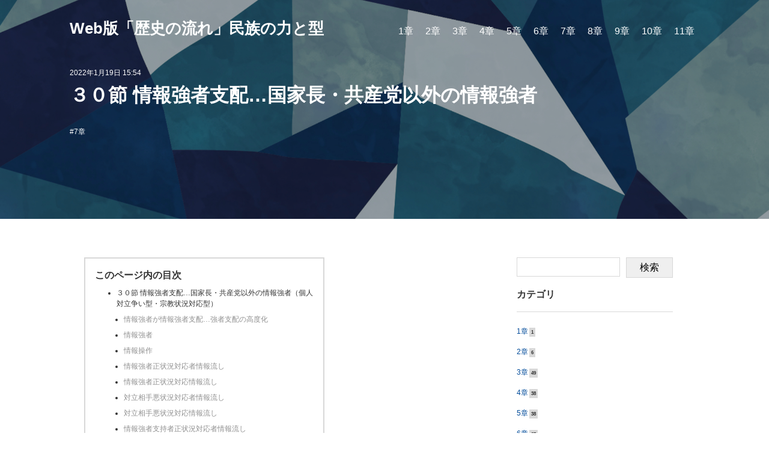

--- FILE ---
content_type: text/html; charset=utf-8
request_url: https://www.hiroshi-katou.jp/group07/30-6.html
body_size: 30445
content:

<!DOCTYPE html>
<html lang="ja" itemscope itemtype="http://schema.org/WebPage">
<head>
<!-- Google アナリティクスのトラッキングコードを記述してください。 -->
<!-- Google Tag Manager -->
<script>(function(w,d,s,l,i){w[l]=w[l]||[];w[l].push({'gtm.start':
new Date().getTime(),event:'gtm.js'});var f=d.getElementsByTagName(s)[0],
j=d.createElement(s),dl=l!='dataLayer'?'&l='+l:'';j.async=true;j.src=
'https://www.googletagmanager.com/gtm.js?id='+i+dl;f.parentNode.insertBefore(j,f);
})(window,document,'script','dataLayer','GTM-W9PTRM3');</script>
<!-- End Google Tag Manager -->
  <meta charset="UTF-8">
  <meta http-equiv="X-UA-Compatible" content="IE=edge">
  <meta name="viewport" content="width=device-width,initial-scale=1">
  <title>３０節 情報強者支配…国家長・共産党以外の情報強者 - Web版「歴史の流れ」民族の力と型</title>
  <meta name="generator" content="MovableType.net">
  <meta name="description" content="３０節 情報強者支配…国家長・共産党以外の情報強者 （個人対立争い型・宗教状況対...">
  <meta name="keywords" content="歴史の流れ,法律,政治,地政学,加藤寛">
  <link rel="shortcut icon" type="image/x-icon" href="https://www.hiroshi-katou.jp/common/images/favicon.ico">
  <link rel="start" href="https://www.hiroshi-katou.jp/">
  <link rel="alternate" type="application/atom+xml" title="Recent Entries" href="https://www.hiroshi-katou.jp/atom.xml">
  <link rel="apple-touch-icon" size="152x152" href="https://www.hiroshi-katou.jp/common/images/apple-touch-icon.png" />
  <link rel="canonical" href="https://www.hiroshi-katou.jp/group07/30-6.html" />
  <link rel="amphtml" href="https://www.hiroshi-katou.jp/group07/30-6/amp.html">
  <meta property="og:type" content="article">
  <meta property="og:locale" content="ja_JP">
  <meta property="og:title" content="３０節 情報強者支配…国家長・共産党以外の情報強者 | Web版「歴史の流れ」民族の力と型">
  <meta property="og:url" content="https://www.hiroshi-katou.jp/group07/30-6.html">
  <meta property="og:description" content="３０節 情報強者支配…国家長・共産党以外の情報強者 （個人対立争い型・宗教状況対...">
  <meta property="og:site_name" content="Web版「歴史の流れ」民族の力と型">
  <meta property="og:image" content="https://www.hiroshi-katou.jp/common/images/default_ogimage.jpg">
  <meta property="fb:app_id" content="movabletypenet">
  <meta name="twitter:card" content="summary_large_image">
  <meta name="twitter:site" content="@movabletypenet">
  <meta name="twitter:title" content="３０節 情報強者支配…国家長・共産党以外の情報強者 | Web版「歴史の流れ」民族の力と型">
  <meta name="twitter:description" content="３０節 情報強者支配…国家長・共産党以外の情報強者 （個人対立争い型・宗教状況対...">
  <meta name="twitter:image" content="https://www.hiroshi-katou.jp/common/images/default_ogimage.jpg">
  <!-- Microdata -->
  <meta itemprop="description" content="３０節 情報強者支配…国家長・共産党以外の情報強者 （個人対立争い型・宗教状況対...">
  <link itemprop="url" href="https://www.hiroshi-katou.jp/group07/30-6.html">
  <link itemprop="image" href="https://www.hiroshi-katou.jp/common/images/default_ogimage.jpg">
  <!--[if lt IE 9]>
  <script src="https://cdnjs.cloudflare.com/ajax/libs/html5shiv/3.7.3/html5shiv.min.js" integrity="sha256-3Jy/GbSLrg0o9y5Z5n1uw0qxZECH7C6OQpVBgNFYa0g=" crossorigin="anonymous"></script>
  <script src="https://cdnjs.cloudflare.com/ajax/libs/respond.js/1.4.2/respond.min.js" integrity="sha256-g6iAfvZp+nDQ2TdTR/VVKJf3bGro4ub5fvWSWVRi2NE=" crossorigin="anonymous"></script>
  <![endif]-->
  <link rel="stylesheet" href="https://use.fontawesome.com/releases/v5.13.0/css/all.css" integrity="sha384-Bfad6CLCknfcloXFOyFnlgtENryhrpZCe29RTifKEixXQZ38WheV+i/6YWSzkz3V" crossorigin="anonymous">
<link rel="stylesheet" href="https://cdnjs.cloudflare.com/ajax/libs/Swiper/6.4.6/swiper-bundle.css" integrity="sha512-vxl+32O95DcYBc4nmnNTOtIPuU6lEhOhshOtfhg7dTXKMnRaxZszSmyzvCsOXPN9nCeqW5HfVwjBRtSCe3zjgw==" crossorigin="anonymous" />
<link rel="stylesheet" href="https://www.hiroshi-katou.jp/common/css/styles.css">
  <link rel="manifest" href="https://www.hiroshi-katou.jp/.app/manifest.json" crossorigin="use-credentials">
  <meta name="theme-color" content="white">


  <script type="application/ld+json">
{
"@context": "http://schema.org",
"@type": "NewsArticle",
"mainEntityOfPage":{
   "@type":"WebPage",
   "@id":"https://www.hiroshi-katou.jp/group07/30-6.html"
},
"headline": "３０節 情報強者支配…国家長・共産党以外の情報強者",
"image": [
  "https://www.hiroshi-katou.jp/common/images/noimage-1200.png"
],
"datePublished": "2022-01-19T15:54:00+09:00",
"dateModified": "2022-01-19T15:55:35+09:00",
"author": {
   "@type": "Person",
   "name": ""
},
"publisher": {
  "@type": "Organization",
    "name": "Web版「歴史の流れ」民族の力と型"
},
"description": "３０節 情報強者支配…国家長・共産党以外の情報強者 （個人対立争い型・宗教状況対..."
}
</script>

</head>
<body>
<!-- Google Tag Manager (noscript) -->
<noscript><iframe src="https://www.googletagmanager.com/ns.html?id=GTM-W9PTRM3"
height="0" width="0" style="display:none;visibility:hidden"></iframe></noscript>
<!-- End Google Tag Manager (noscript) -->
  <header class="top-header" id="wrap">
  <div class="inner">
    <a href="https://www.hiroshi-katou.jp/"><h1 class="logo-container">
              Web版「歴史の流れ」民族の力と型
          </h1></a>
    <span id="responsive-menu-button" role="button" on="tap:responsive-menu-button.toggleClass(class = 'responsive-btn-active')" tabindex="1"></span>
    <nav role="navigation" id="globalnavi">
      <div class="navi-content">
        <ul>
                                  <li><a href="https://www.hiroshi-katou.jp/group01/">1章</a></li>
                                              <li><a href="https://www.hiroshi-katou.jp/group02/">2章</a></li>
                                              <li><a href="https://www.hiroshi-katou.jp/group03/">3章</a></li>
                                              <li><a href="https://www.hiroshi-katou.jp/group04/">4章</a></li>
                                              <li><a href="https://www.hiroshi-katou.jp/group05/">5章</a></li>
                                              <li><a href="https://www.hiroshi-katou.jp/group06/">6章</a></li>
                                              <li><a href="https://www.hiroshi-katou.jp/group07/">7章</a></li>
                                              <li><a href="https://www.hiroshi-katou.jp/group08/">8章</a></li>
                                              <li><a href="https://www.hiroshi-katou.jp/group09/">9章</a></li>
                                              <li><a href="https://www.hiroshi-katou.jp/group10/">10章</a></li>
                                              <li><a href="https://www.hiroshi-katou.jp/group11/">11章</a></li>
                                                                        </ul>
      </div>
    </nav>
  </div>
</header>

    <div class="entryHeader -single">
      <div class="entryHeader__metaWrap">
        <p class="entryHeader__meta--date">
          <time datetime="2022-01-19T15:54:00+09:00">2022年1月19日 15:54</time>
        </p>
        <h2 class="entry__title">３０節 情報強者支配…国家長・共産党以外の情報強者</h2>
        <div class="entry__meta--categories">
          <ul>
                      <li><a href="https://www.hiroshi-katou.jp/group07/">7章</a></li>
                    </ul>        
        </div><!-- entry__meta-categories -->

      </div><!-- entry-meta -->
    </div>
  <!-- content: start -->
  <div class="content">
    <div class="contentWrap">
      <main>
        <article id="entry-1990050">
                    <section class="entry__toc entry__toc--initial">
            <h3 class="entry__toc__header">このページ内の目次</h3>
            <div id="toc"></div>
          </section>
                    <section class="wysiwyg -single">
            <section>
  <h2>３０節&nbsp;情報強者支配…国家長・共産党以外の情報強者<br>（個人対立争い型・宗教状況対応型）</h2>
  <section>
    <h3>情報強者が情報強者支配…強者支配の高度化</h3>
    <dl>
      <dt>第１&nbsp;情報強者が決定し情報操作で正しいと信じ込ませた状況対応を国民がする</dt>
      <dd><ol>
        <li>
          <dl>
            <dt>情報強者が決定し情報操作で正しいと信じ込ませた状況対応を国民がする…本来状況対応</dt>
            <dd><ol>
              <li>
                <dl>
                  <dt>情報強者が決定し情報操作で正しいと信じ込ませた状況対応を国民がする…本来状況対応</dt>
                  <dd>本来状況対応だから情報強者が決定し情報操作で正しいと信じ込ませた状況対応を国民がする（国民一人一人の状況対応が異なるから情報強者支配は必要である）。</dd>
                </dl>
              </li>
              <li>
                <dl>
                  <dt>状況対応…国家状況対応・国民の状況対応</dt>
                  <dd>状況対応には国家状況対応、国民の状況対応がある。</dd>
                </dl>
              </li>
              <li>
                <dl>
                  <dt>状況対応…状況対応・状況把握・状況解明・対応方法</dt>
                  <dd>状況対応には状況対応、状況把握、状況解明、対応方法がある。</dd>
                </dl>
              </li>
              <li>
                <dl>
                  <dt>国民…国民・国民集団（生産役務集団・戦争集団・情報役務集団）</dt>
                  <dd>国民は国民、国民集団である（生産役務集団、戦争集団〈軍隊〉、情報役務集団）。</dd>
                </dl>
              </li>
            </ol></dd>
          </dl>
        </li>
        <li>
          <dl>
            <dt>情報強者が決定し情報操作で正しいと信じ込ませた状況対応を国民がする当然…本来状況対応</dt>
            <dd><ol>
              <li>
                <dl>
                  <dt>情報強者が決定し情報操作で正しいと信じ込ませた状況対応を国民がする当然…本来状況対応</dt>
                  <dd>本来状況対応だから情報強者が決定し情報操作で正しいと信じ込ませた状況対応を国民がするを当然とする。</dd>
                </dl>
              </li>
            </ol></dd>
          </dl>
        </li>
        <li>
          <dl>
            <dt>情報強者が決定し情報操作で正しいと信じ込ませた状況対応を国民がするめざす…本来状況対応</dt>
            <dd><ol>
              <li>
                <dl>
                  <dt>情報強者が決定し情報操作で正しいと信じ込ませた状況対応を国民がするめざす…本来状況対応</dt>
                  <dd>本来状況対応だから情報強者が決定した国家状況対応を国民がするをめざす（情報強者支配めざす）。</dd>
                </dl>
              </li>
            </ol></dd>
          </dl>
        </li>
        <li>
          <dl>
            <dt>強者支配と同じ効果</dt>
            <dd>強者支配と同じ効果がある（強者が状況対応決定し弱者に状況対応させる）。</dd>
          </dl>
        </li>
        <li>
          <dl>
            <dt>状況対応明が正しくない…国民驚く</dt>
            <dd>情報強者が正しいと信じ込ませた状況対応が正しくないとわかると国民は驚く。</dd>
          </dl>
        </li>
      </ol></dd>
    </dl>
  </section>
  <section>
    <h3>情報強者</h3>
    <dl>
      <dt>第１&nbsp;情報操作力のある者…個人状況対応</dt>
      <dd><ol>
        <li>
          <dl>
            <dt>学者・教員</dt>
            <dd>学者（情報作成者・情報考案者・情報権威者）、教員がいる。</dd>
          </dl>
        </li>
        <li>
          <dl>
            <dt>情報役務者</dt>
            <dd>情報役務者がいる（記者、解説者、評論家、キャスター、ディレクター）。</dd>
          </dl>
        </li>
        <li>
          <dl>
            <dt>宗教者</dt>
            <dd>宗教者がいる（開祖者・布教者・宗教指導者・神父・僧）。</dd>
          </dl>
        </li>
      </ol></dd>
    </dl>
    <dl>
      <dt>第２&nbsp;情報集団…集団状況対応</dt>
      <dd><ol>
        <li>
          <dl>
            <dt>状況対応力養成集団…大学・学校</dt>
            <dd>状況対応力養成集団がある（大学・学校）。</dd>
          </dl>
        </li>
        <li>
          <dl>
            <dt>情報役務集団…出版社・新聞・テレビ・映画</dt>
            <dd><ol>
              <li>
                <dl>
                  <dt>情報役務集団…出版社・新聞・テレビ・映画</dt>
                  <dd><ol>
                    <li>
                      <dl>
                        <dt>情報役務集団…出版社・新聞・テレビ・映画</dt>
                        <dd>情報役務集団がある（出版社、新聞、テレビ、映画）。</dd>
                      </dl>
                    </li>
                    <li>
                      <dl>
                        <dt>用語…第四の権力</dt>
                        <dd>第四の権力がある。</dd>
                      </dl>
                    </li>
                    <li>
                      <dl>
                        <dt>新聞による教育</dt>
                        <dd>新聞による教育とする。</dd>
                      </dl>
                    </li>
                  </ol></dd>
                </dl>
              </li>
              <li>
                <dl>
                  <dt>多数国民に大量反復情報→情報操作力</dt>
                  <dd>多数の国民に大量の情報を反復して伝達できる。情報操作力が強い。</dd>
                </dl>
              </li>
            </ol></dd>
          </dl>
        </li>
        <li>
          <dl>
            <dt>宗教集団…教会・寺</dt>
            <dd>宗教集団がある（教会・寺）。</dd>
          </dl>
        </li>
        <li>
          <dl>
            <dt>世論調査会社</dt>
            <dd>世論調査会社がある。</dd>
          </dl>
        </li>
      </ol></dd>
    </dl>
    <dl>
      <dt>第３&nbsp;ＳＮＳ…ソーシャルネットワークサービス</dt>
      <dd><ol>
        <li>
          <dl>
            <dt>ＳＮＳ…ソーシャルネットワークサービス</dt>
            <dd>ＳＮＳがある（ソーシャルネットワークサービス）。</dd>
          </dl>
        </li>
        <li>
          <dl>
            <dt>グーグル・フェイスブック・ツイッター</dt>
            <dd><ol>
              <li>
                <dl>
                  <dt>グーグル・フェイスブック・ツイッター</dt>
                  <dd>グーグル、フェイスブック、ツイッターがある。</dd>
                </dl>
              </li>
              <li>
                <dl>
                  <dt>世界展開</dt>
                  <dd>世界展開している。</dd>
                </dl>
              </li>
              <li>
                <dl>
                  <dt>国家同士状況対応（グローバリズム）←世界展開</dt>
                  <dd>世界展開だから国家同士状況対応（グローバリズム）である。</dd>
                </dl>
              </li>
              <li>
                <dl>
                  <dt>アメリカシリコンバレーは国境概念がない・国益でなく自己利益を追求</dt>
                  <dd>アメリカシリコンバレーは国境概念がない、国益でなく自己利益を追求するとされる。</dd>
                </dl>
              </li>
            </ol></dd>
          </dl>
        </li>
      </ol></dd>
    </dl>
  </section>
  <section>
    <h3>情報操作</h3>
    <dl>
      <dt>第１&nbsp;大量反復情報流し</dt>
      <dd>大量反復情報流しする(情報役務集団→マスコミの報道力)。</dd>
    </dl>
    <dl>
      <dt>第２&nbsp;事実に反する情報流し</dt>
      <dd><ol>
        <li>
          <dl>
            <dt>事実に反する情報流し</dt>
            <dd><ol>
              <li>
                <dl>
                  <dt>事実に反する情報流し</dt>
                  <dd>事実に反する情報流しする。</dd>
                </dl>
              </li>
              <li>
                <dl>
                  <dt>マスメディアは民衆を騙すもの</dt>
                  <dd>マスメディアは民衆を騙すものとする。</dd>
                </dl>
              </li>
              <li>
                <dl>
                  <dt>嘘も千回言えば真実になる</dt>
                  <dd>嘘も千回言えば真実になるとする。</dd>
                </dl>
              </li>
              <li>
                <dl>
                  <dt>アメリカＣＮＮ…トランプ大統領のロシア疑惑報道→事実でなくても視聴率が高ければよい</dt>
                  <dd>アメリカＣＮＮはトランプ大統領のロシア疑惑報道を事実でなくても視聴率が高ければよいとする。有権者は馬鹿とする。</dd>
                </dl>
              </li>
              <li>
                <dl>
                  <dt>マスメディアはでっかい中身のないハンバーガーと同じと発言…隠し撮り録でばれ辞職</dt>
                  <dd>マスメディアはでっかい中身のないハンバーガーと同じと発言した。それが隠し撮り録でばれ辞職した。</dd>
                </dl>
              </li>
              <li>
                <dl>
                  <dt>アメリカニューヨークタイムズ…うちが書けばそれがニュースだ</dt>
                  <dd>アメリカニューヨークタイムズはうちが書けばそれがニュースだとした。</dd>
                </dl>
              </li>
              <li>
                <dl>
                  <dt>アメリカマスメディア…世論は自分たちが作る・大衆は馬鹿だから自分たちの意見に従わせる</dt>
                  <dd>アメリカマスメディアは世論は自分たちが作るとする。大衆は馬鹿だから自分たちの意見に従わせることができるとする。</dd>
                </dl>
              </li>
              <li>
                <dl>
                  <dt>アメリカイエロージャーナリズム…新聞発行部数を伸ばすため事実に反する情報流し</dt>
                  <dd><ol>
                    <li>
                      <dl>
                        <dt>アメリカイエロージャーナリズム…新聞発行部数を伸ばすため事実に反する情報流し</dt>
                        <dd>アメリカイエロージャーナリズムは新聞発行部数を伸ばすため事実に反する情報流しする。</dd>
                      </dl>
                    </li>
                    <li>
                      <dl>
                        <dt>戦争を煽る…米西戦争・対日戦争</dt>
                        <dd>戦争を煽った（米西戦争、対日戦争、後記）。</dd>
                      </dl>
                    </li>
                    <li>
                      <dl>
                        <dt>ニューヨークワールド紙とニューヨークジャーナル</dt>
                        <dd>ニューヨークワールド紙（ピューリッツアー・ユダヤ人）とニューヨークジャーナル（ウィリアム・ランドルフ・ハースト）が発行部数で対立争った。</dd>
                      </dl>
                    </li>
                  </ol></dd>
                </dl>
              </li>
              <li>
                <dl>
                  <dt>アメリカトーマス・ジェファーソン大統領…新聞は美しいことも醜悪なものにする装置</dt>
                  <dd>アメリカトーマス・ジェファーソン大統領は新聞はどんな美してことも二目と見られぬ醜悪なものにする装置とした。</dd>
                </dl>
              </li>
              <li>
                <dl>
                  <dt>ニューヨークタイムズ・ワシントンタイムズ…例外→真実情報流し</dt>
                  <dd>ニューヨークタイムズ・ワシントンタイムズ（例外）は真実情報流しする。</dd>
                </dl>
              </li>
            </ol></dd>
          </dl>
        </li>
        <li>
          <dl>
            <dt>事実隠す（隠蔽・情報止め）</dt>
            <dd>事実を隠す（隠蔽・情報止め）。</dd>
          </dl>
        </li>
        <li>
          <dl>
            <dt>事実を曲げる（偽装）情報流し</dt>
            <dd><ol>
              <li>
                <dl>
                  <dt>事実と異なることを装う</dt>
                  <dd>事実と異なるなることを装う。</dd>
                </dl>
              </li>
              <li>
                <dl>
                  <dt>事実を削除追加し異なる事実を装う</dt>
                  <dd>事実を削除追加し異なる事実を装う。</dd>
                </dl>
              </li>
              <li>
                <dl>
                  <dt>偽芝居・偽演技…ふりをする・やらせ・茶番</dt>
                  <dd>偽芝居・偽演技でだます（ふりをする、やらせ、茶番）。</dd>
                </dl>
              </li>
            </ol></dd>
          </dl>
        </li>
        <li>
          <dl>
            <dt>事実曲げる（偽装）情報流し</dt>
            <dd><ol>
              <li>
                <dl>
                  <dt>多数意見と装う・中立意見と装う</dt>
                  <dd>多数意見と装う。中立意見と装う。</dd>
                </dl>
              </li>
              <li>
                <dl>
                  <dt>取材を切り貼り編集し異なる意見と装う</dt>
                  <dd>取材を切り貼り編集し異なる意見と装う。</dd>
                </dl>
              </li>
            </ol></dd>
          </dl>
        </li>
        <li>
          <dl>
            <dt>事実曲げる（偽装）情報流し</dt>
            <dd><ol>
              <li>
                <dl>
                  <dt>些細な事実の正悪情報流し</dt>
                  <dd>些細な事実の正悪情報流しする（何でもないことを美談・何にでもケチ）。</dd>
                </dl>
              </li>
              <li>
                <dl>
                  <dt>正悪を些細な事実と情報流し</dt>
                  <dd>正悪を些細な事実と情報流しする（取るに足りないこと）。</dd>
                </dl>
              </li>
            </ol></dd>
          </dl>
        </li>
        <li>
          <dl>
            <dt>原因曲げる（歪曲）情報流し</dt>
            <dd>原因曲げる（歪曲）情報流しする。</dd>
          </dl>
        </li>
        <li>
          <dl>
            <dt>事実作る（捏造）情報流し</dt>
            <dd>事実作る（捏造）情報流しする。</dd>
          </dl>
        </li>
        <li>
          <dl>
            <dt>言いくるめる（詭弁）情報流し</dt>
            <dd>言いくるめる（詭弁）情報流しする。</dd>
          </dl>
        </li>
      </ol></dd>
    </dl>
  </section>
  <section>
    <h3>情報強者正状況対応者情報流し</h3>
    <dl>
      <dt>第１&nbsp;情報強者正状況対応者情報流し</dt>
      <dd><ol>
        <li>
          <dl>
            <dt>情報強者正状況対応者情報流し</dt>
            <dd>情報強者正状況対応者情報流しする。</dd>
          </dl>
        </li>
        <li>
          <dl>
            <dt>社会の公器</dt>
            <dd>社会の公器とする。</dd>
          </dl>
        </li>
      </ol></dd>
    </dl>
  </section>
  <section>
    <h3>情報強者正状況対応情報流し</h3>
    <dl>
      <dt>第１&nbsp;情報強者正状況対応情報流し</dt>
      <dd><ol>
        <li>
          <dl>
            <dt>情報強者正状況対応情報流し</dt>
            <dd>情報強者正状況対応情報流しする。</dd>
          </dl>
        </li>
        <li>
          <dl>
            <dt>国民を教育</dt>
            <dd>国民を教育するとする。</dd>
          </dl>
        </li>
      </ol>
      </dd>
    </dl>
  </section>
  <section>
    <h3>対立相手悪状況対応者情報流し</h3>
    <dl>
      <dt>第１&nbsp;対立相手悪状況対応者情報流し</dt>
      <dd><ol>
        <li>
          <dl>
            <dt>対立相手悪状況対応者情報流し</dt>
            <dd>対立相手悪状況対応者情報流しする。</dd>
          </dl>
        </li>
        <li>
          <dl>
            <dt>アメリカユダヤ系新聞…共和党悪者情報流し</dt>
            <dd>アメリカユダヤ系新聞は民主党支持だから共和党悪者情報流しする（ニューヨークタイムズ、ワシントンポスト）。</dd>
          </dl>
        </li>
        <li>
          <dl>
            <dt>アメリカＣＮＮテレビ…共和党悪者情報流し</dt>
            <dd>アメリカＣＮＮテレビは民主党支持だから共和党悪者情報流しする。</dd>
          </dl>
        </li>
        <li>
          <dl>
            <dt>アメリカユダヤ系世論調査会社…共和党悪者情報流し</dt>
            <dd>アメリカユダヤ系世論調査会社は民主党支持だから共和党悪者情報流しする。</dd>
          </dl>
        </li>
      </ol>
      </dd>
    </dl>
  </section>
  <section>
    <h3>対立相手悪状況対応情報流し</h3>
    <dl>
      <dt>第１&nbsp;対立相手悪状況対応情報流し</dt>
      <dd>対立相手悪状況対応情報流しする。</dd>
    </dl>
  </section>
  <section>
    <h3>情報強者支持者正状況対応者情報流し</h3>
    <dl>
      <dt>第１&nbsp;情報強者支持者正状況対応者情報流し<br>
      </dt>
      <dd><ol>
        <li>
          <dl>
            <dt>情報強者支持者正状況対応者情報流し</dt>
            <dd>情報強者支持者正状況対応者情報流しする。</dd>
          </dl>
        </li>
        <li>
          <dl>
            <dt>アメリカユダヤ系新聞…民主党正者情報流し</dt>
            <dd>アメリカユダヤ系新聞は民主党支持だから民主党正者情報流しする（ニューヨークタイムズ、ワシントンポスト）。</dd>
          </dl>
        </li>
        <li>
          <dl>
            <dt>アメリカＣＮＮテレビ…民主党正情報流し</dt>
            <dd>アメリカＣＮＮテレビは民主党支持だから民主党正情報流しする。</dd>
          </dl>
        </li>
        <li>
          <dl>
            <dt>アメリカユダヤ系世論調査会社…民主党正情報流し</dt>
            <dd>アメリカユダヤ系世論調査会社は民主党支持だから民主党正情報流しする。</dd>
          </dl>
        </li>
      </ol></dd>
    </dl>
  </section>
  <section>
    <h3>情報強者支持者正状況対応情報流し</h3>
    <dl>
      <dt>第１&nbsp;情報強者支持者正状況対応情報流し</dt>
      <dd>情報強者支持者正状況対応情報流しする。</dd>
    </dl>
  </section>
  <section>
    <h3>情報強者不支持者悪状況対応者情報流し</h3>
    <dl>
      <dt>第１&nbsp;情報強者不支持者悪状況対応者情報流し</dt>
      <dd><ol>
        <li>
          <dl>
            <dt>情報強者不支持者悪状況対応者情報流し</dt>
            <dd>情報強者支持者悪状況対応者情報流しする。</dd>
          </dl>
        </li>
        <li>
          <dl>
            <dt>アメリカＣＮＮテレビ…共和党悪者情報流し</dt>
            <dd>アメリカＣＮＮテレビは民主党支持だから共和党悪者情報流しする。</dd>
          </dl>
        </li>
      </ol></dd>
    </dl>
  </section>
  <section>
    <h3>情報強者不支持者悪状況対応情報流し</h3>
    <dl>
      <dt>第１&nbsp;情報強者不支持者悪状況対応情報流し</dt>
      <dd>情報強者不支持者悪状況対応情報流しする。</dd>
    </dl>
  </section>
  <section>
    <h3>情報強者悪状況対応者…隠す（隠蔽・情報止め）</h3>
    <dl>
      <dt>第１&nbsp;事実隠す（隠蔽・情報止め）…情報強者悪状況対応者</dt>
      <dd>情報強者悪状況対応者は隠す（隠蔽・情報止め）。</dd>
    </dl>
  </section>
  <section>
    <h3>情報強者悪状況対応…隠す（隠蔽・情報止め）</h3>
    <dl>
      <dt>第１&nbsp;事実隠す（隠蔽・情報止め）…情報強者悪状況対応</dt>
      <dd>情報強者悪状況対応は隠す（隠蔽・情報止め）。</dd>
    </dl>
  </section>
  <section>
    <h3>対立相手正状況対応者…隠す（隠蔽・情報止め）</h3>
    <dl>
      <dt>第１&nbsp;事実隠す（隠蔽・情報止め）…対立相手正状況対応者</dt>
      <dd>対立相手正状況対応者は隠す。</dd>
    </dl>
  </section>
  <section>
    <h3>対立相手正状況対応…隠す（隠蔽・情報止め）</h3>
    <dl>
      <dt>第１&nbsp;事実隠す（隠蔽・情報止め）…対立相手正状況対応</dt>
      <dd>対立相手正状況対応は隠す。</dd>
    </dl>
  </section>
  <section>
    <h3>情報強者正状況対応できない…隠す（隠蔽・情報止め）</h3>
    <dl>
      <dt>第１&nbsp;事実隠す（隠蔽・情報止め）…情報強者正状況対応できない</dt>
      <dd>情報強者正状況対応できないは隠す。</dd>
    </dl>
  </section>
  <section>
    <h3>国民の情報強者支配させない…隠す（隠蔽・情報止め）</h3>
    <dl>
      <dt>第１&nbsp;事実隠す（隠蔽・情報止め）…国民の情報強者支配させない</dt>
      <dd>国民の情報強者支配させない隠す。</dd>
    </dl>
  </section>
  <section>
    <h3>情報強者が正しい信じ込ませた状況対応を国民がする<br>（国家状況対応）</h3>
    <dl>
      <dt>第１&nbsp;国家状況対応</dt>
      <dd><ol>
        <li>
          <dl>
            <dt>国家状況対応</dt>
            <dd>情報強者が決定し情報操作で正しいと信じ込ませた国家状況対応を国民がする。</dd>
          </dl>
        </li>
      </ol></dd>
    </dl>
    <dl>
      <dt>第２&nbsp;アメリカユダヤ系新聞とＣＮＮテレビ…民主党正・共和党悪</dt>
      <dd><ol>
        <li>
          <dl>
            <dt>アメリカユダヤ系新聞とＣＮＮテレビ…民主党正・共和党悪決定</dt>
            <dd>アメリカユダヤ系新聞（ニューヨークタイムズ・ワシントンポスト）とＣＮＮテレビは民主党支持だから民主党正・共和党悪と決定する。</dd>
          </dl>
        </li>
        <li>
          <dl>
            <dt>民主党正状況対応者情報流し</dt>
            <dd><ol>
              <li>
                <dl>
                  <dt>民主党正状況対応者情報流し</dt>
                  <dd>民主党正状況対応者情報流しする。</dd>
                </dl>
              </li>
              <li>
                <dl>
                  <dt>ロナルドレーガン大統領選…カーター現職大統領楽勝報道→ロナルドレーガン圧勝</dt>
                  <dd>ロナルドレーガン大統領選でカーター現職大統領楽勝報道した。結果はロナルドレーガン圧勝であった。</dd>
                </dl>
              </li>
            </ol></dd>
          </dl>
        </li>
        <li>
          <dl>
            <dt>民主党正状況対応情報流し</dt>
            <dd>民主党正状況対応情報流しする。</dd>
          </dl>
        </li>
        <li>
          <dl>
            <dt>共和党悪状況対応者情報流し</dt>
            <dd>共和党悪状況対応者情報流しする。</dd>
          </dl>
        </li>
        <li>
          <dl>
            <dt>共和党悪状況対応情報流し</dt>
            <dd><ol>
              <li>
                <dl>
                  <dt>共和党悪状況対応情報流し</dt>
                  <dd>共和党悪状況対応情報流しする。</dd>
                </dl>
              </li>
              <li>
                <dl>
                  <dt>ニクソン大統領ウォーターゲート事件報道</dt>
                  <dd>ニクソン大統領のウォーターゲート疑惑事件報道した（７章国家長地位取り合う）。</dd>
                </dl>
              </li>
              <li>
                <dl>
                  <dt>ブッシュ大統領のイラク戦争…大量破壊兵器なし報道</dt>
                  <dd>ブッシュ大統領のイラク戦争で大量破壊兵器なしと報道した。</dd>
                </dl>
              </li>
              <li>
                <dl>
                  <dt>トランプ大統領の大統領選…トランプつぶし報道</dt>
                  <dd><ol>
                    <li>
                      <dl>
                        <dt>トランプ大統領の大統領選…トランプつぶし報道</dt>
                        <dd>トランプ大統領の大統領選でトランプつぶし報道した（７章国家長地位取り合う）。</dd>
                      </dl>
                    </li>
                    <li>
                      <dl>
                        <dt>トランプ大統領ロシア疑惑報道</dt>
                        <dd>トランプ大統領のロシア疑惑情報道する。弾劾はかる。</dd>
                      </dl>
                    </li>
                  </ol></dd>
                </dl>
              </li>
              <li>
                <dl>
                  <dt>トランプ大統領の米中貿易戦争…批判→中国との関係は後戻りできなくなる・戦争おこす気か</dt>
                  <dd>トランプ大統領の米中貿易戦争を批判する。ここまで強硬な態度みせたらトランプ落選しても中国との関係は後戻りできなくなると報道する。戦争でもおこす気かと報道する。</dd>
                </dl>
              </li>
              <li>
                <dl>
                  <dt>トランプ大統領のイスラム諸国難民受入厳格化…批判</dt>
                  <dd><ol>
                    <li>
                      <dl>
                        <dt>トランプ大統領のイスラム諸国難民受入厳格化…批判</dt>
                        <dd>トランプ大統領のイスラム諸国難民受入厳格化を批判する。</dd>
                      </dl>
                    </li>
                    <li>
                      <dl>
                        <dt>事実曲げる情報流し・事実と異なることを装う</dt>
                        <dd>事実曲げる情報流し・事実と異なることを装う。</dd>
                      </dl>
                    </li>
                    <li>
                      <dl>
                        <dt>テロリストがいるため厳格化したことをイスラム差別と報道</dt>
                        <dd>テロリストがいるため厳格化したことをイスラム差別と報道した。</dd>
                      </dl>
                    </li>
                  </ol></dd>
                </dl>
              </li>
              <li>
                <dl>
                  <dt>トランプ大統領の大統領選…トランプ再選させない→新型コロナ感染増加報道（政策失敗）</dt>
                  <dd>トランプ大統領の大統領選でトランプ再選させない報道した。生産役務状況対応（経済）再開で新型コロナ感染増加すると報道した（政策失敗とする）。</dd>
                </dl>
              </li>
              <li>
                <dl>
                  <dt>トランプ大統領の大統領選…トランプ再選させない→暴力デモ取締り批判</dt>
                  <dd><ol>
                    <li>
                      <dl>
                        <dt>トランプ大統領の大統領選…トランプ再選させない→暴力デモ取締り批判</dt>
                        <dd>トランプ大統領の大統領選でトランプ再選させない報道した。暴力デモ取締り批判した。</dd>
                      </dl>
                    </li>
                    <li>
                      <dl>
                        <dt>事実曲げる情報流し・事実と異なることを装う</dt>
                        <dd>事実曲げる情報流し・事実と異なることを装う。</dd>
                      </dl>
                    </li>
                    <li>
                      <dl>
                        <dt>ミネアポリスで白人警官による黒人容疑者暴行事件…全米に人種差別反対デモ拡大</dt>
                        <dd>ミネアポリスで白人警官による黒人容疑者暴行事件がおきた。全米に人種差別反対デモ拡大した。</dd>
                      </dl>
                    </li>
                    <li>
                      <dl>
                        <dt>抗議デモ隊にアンティーファ（ＡＮＴＩＦＡ）が入り自治区設定</dt>
                        <dd>アンティーファ（ＡＮＴＩＦＡ、対立争い集団）が入りシアトル市に自治区を設定した。</dd>
                      </dl>
                    </li>
                    <li>
                      <dl>
                        <dt>取締指示を批判報道</dt>
                        <dd>トランプ大統領が市長に取り締まり指示したことを批判報道した。</dd>
                      </dl>
                    </li>
                    <li>
                      <dl>
                        <dt>デモ隊には共産中国工作員が参加していた・共産中国が資金提供していた可能性</dt>
                        <dd>デモ隊には共産中国工作員が参加していた。共産中国（米中貿易戦争で反トランプ大統領）が資金提供していた可能性がある。</dd>
                      </dl>
                    </li>
                  </ol>
                  </dd>
                </dl>
              </li>
            </ol></dd>
          </dl>
        </li>
        <li>
          <dl>
            <dt>民主党悪状況対応…隠す（情報止め・隠蔽）</dt>
            <dd><ol>
              <li>
                <dl>
                  <dt>民主党悪状況対応…隠す（情報止め・隠蔽）</dt>
                  <dd>民主党悪状況対応を隠す（情報止め・隠蔽）</dd>
                </dl>
              </li>
              <li>
                <dl>
                  <dt>ヒラリークリントンの悪状況対応隠す…シリア反政府勢力に武器与えようとした</dt>
                  <dd>ヒラリークリントンの悪状況対応を隠した（シリア反政府勢力に武器与えうとした〈アラブの春〉ことを隠す）。</dd>
                </dl>
              </li>
            </ol></dd>
          </dl>
        </li>
        <li>
          <dl>
            <dt>国民…民主党正・共和党悪→民主党支持・共和党不支持→共和党と対立争う</dt>
            <dd>国民は民主党正、共和党悪とする。民主党を支持する。共和党を支持しない。共和党と対立争う。</dd>
          </dl>
        </li>
      </ol></dd>
    </dl>
    <dl>
      <dt>第３&nbsp;アメリカユダヤ系新聞テレビ…強者支配させない正</dt>
      <dd><ol>
        <li>
          <dl>
            <dt>アメリカユダヤ系新聞テレビ…強者支配させない正</dt>
            <dd>アメリカユダヤ系新聞テレビは強者支配させない正と決定する。</dd>
          </dl>
        </li>
        <li>
          <dl>
            <dt>強者支配させない正情報流し（人権・自由）</dt>
            <dd><ol>
              <li>
                <dl>
                  <dt>強者支配させない正情報流し（人権・自由）</dt>
                  <dd>強者支配させない正情報流しする（人権、自由、リベラル、ヒューマニズム、ポリティカルコレクトネス、左翼？、人権・自由→同性愛否定×）。</dd>
                </dl>
              </li>
            </ol>
            </dd>
          </dl>
        </li>
        <li>
          <dl>
            <dt>国民…強者支配させない正→強者支配させない支持</dt>
            <dd>国民は強者支配させない正とする。強者支配させないを支持する。</dd>
          </dl>
        </li>
        <li>
          <dl>
            <dt>真の目的…ユダヤ民族を強者支配（迫害）させない</dt>
            <dd>真の目的はユダヤ民族を強者支配（迫害）させないである。</dd>
          </dl>
        </li>
      </ol></dd>
    </dl>
    <dl>
      <dt>第４&nbsp;アメリカユダヤ系新聞テレビ…強者支配悪・差別悪・偏見悪・民族移動否定悪</dt>
      <dd><ol>
        <li>
          <dl>
            <dt>アメリカユダヤ系新聞テレビ…強者支配悪・差別悪・偏見悪・民族移動否定悪</dt>
            <dd>アメリカユダヤ系新聞テレビは強者支配悪・差別悪・偏見悪・民族移動（移民）否定悪と決定する。</dd>
          </dl>
        </li>
        <li>
          <dl>
            <dt>強者支配悪・差別悪・偏見悪・民族移動否定悪情報流し</dt>
            <dd>強者支配悪・差別悪・偏見悪・民族移動（移民）否定悪情報流しする。</dd>
          </dl>
        </li>
        <li>
          <dl>
            <dt>国民…強者支配悪・差別悪・偏見悪・民族移動（移民）否定悪</dt>
            <dd><ol>
              <li>
                <dl>
                  <dt>国民…強者支配悪・差別悪・偏見悪・民族移動（移民）否定悪</dt>
                  <dd>国民は強者支配悪・差別悪・偏見悪・民族移動（移民）否定悪とする。</dd>
                </dl>
              </li>
              <li>
                <dl>
                  <dt>国民は強者支配悪・差別悪・偏見悪・民族移動（移民）否定悪…支持</dt>
                  <dd>国民は強者支配悪・差別悪・偏見悪・民族移動（移民）否定悪を支持する。</dd>
                </dl>
              </li>
            </ol></dd>
          </dl>
        </li>
        <li>
          <dl>
            <dt>真の目的はユダヤ民族を強者支配（迫害）させない</dt>
            <dd>真の目的はユダヤ民族を強者支配（迫害）させないである。</dd>
          </dl>
        </li>
      </ol></dd>
    </dl>
    <dl>
      <dt>第５&nbsp;アメリカツイッター・フェイスブック・グーグル…民主党正・共和党悪</dt>
      <dd><ol>
        <li>
          <dl>
            <dt>アメリカツイッター・フェイスブック・グーグル…民主党正・共和党悪</dt>
            <dd><ol>
              <li>
                <dl>
                  <dt>アメリカツイッター・フェイスブック・グーグル…民主党正・共和党悪</dt>
                  <dd>アメリカのツイッター、フェイスブック、グーグルは民主党支持だから民主党正・共和党悪と決定する。</dd>
                </dl>
              </li>
              <li>
                <dl>
                  <dt>フェイスブック…創業者・会長・ＣＥＯザッカーバーグはユダヤ人</dt>
                  <dd>フェイスブックの創業者、会長、ＣＥＯザッカーバーグはユダヤ人である。</dd>
                </dl>
              </li>
              <li>
                <dl>
                  <dt>シリコンバレーの住人は民主党支持</dt>
                  <dd>シリコンバレーの住人は民主党支持とされる。</dd>
                </dl>
              </li>
            </ol></dd>
          </dl>
        </li>
        <li>
          <dl>
            <dt>アメリカ大統領選挙…共和党トランプ対民主党バイデン</dt>
            <dd><ol>
              <li>
                <dl>
                  <dt>不正選挙主張トランプ大統領のアカウント停止…情報隠す（隠蔽・情報止め）</dt>
                  <dd>大統領選挙で民主党が不正選挙したと主張するトランプ大統領のアカウントを停止した。</dd>
                </dl>
              </li>
              <li>
                <dl>
                  <dt>ツイッター・フェィスブック…共和党支持者アカウント一時停止→情報隠す（隠蔽・情報止）</dt>
                  <dd>ツイッター、フェィスブックは共和党支持者のアカウントを一時停止した。</dd>
                </dl>
              </li>
              <li>
                <dl>
                  <dt>ツイッター・フェィスブック…バイデン父子中国疑惑閲覧不可→情報隠す（隠蔽・情報止め）</dt>
                  <dd>ツイッター、フェィスブックはバイデン父子中国スキャンダル報道（ニューヨーク・ポスト記事）を閲覧不可にした。</dd>
                </dl>
              </li>
              <li>
                <dl>
                  <dt>グーグル…バイデンに有利になるよう検索結果の順序操作</dt>
                  <dd>グーグルはバイデンに有利になるよう検索結果の順序操作した。</dd>
                </dl>
              </li>
              <li>
                <dl>
                  <dt>グーグル…民主党支持者のネット画面だけに投票促す表示</dt>
                  <dd>グーグルは民主党支持者のネット画面だけに投票促す表示した。</dd>
                </dl>
              </li>
              <li>
                <dl>
                  <dt>上院商業科学運輸委員会…公聴会でフェイスブック・ツイッター・グーグルＣＥＯを召喚非難</dt>
                  <dd>上院商業科学運輸委員会は公聴会でフェイスブック、ツイッター、グーグルＣＥＯを召喚し非難した。</dd>
                </dl>
              </li>
              <li>
                <dl>
                  <dt>共和党上院議員…民主党に加担と非難</dt>
                  <dd>共和党上院議員は民主党に加担と非難した。</dd>
                </dl>
              </li>
            </ol></dd>
          </dl>
        </li>
        <li>
          <dl>
            <dt>国民…民主党正・共和党悪→民主党支持・共和党不支持→共和党と対立争う</dt>
            <dd>国民は民主党正、共和党悪とする。民主党を支持する。共和党を支持しない。共和党と対立争う。</dd>
          </dl>
        </li>
        </ol></dd>
    </dl>
  </section>
  <section>
    <h3>情報強者が正しい信じ込ませた状況対応を国民がする<br>（国民の状況対応）</h3>
    <dl>
      <dt>第１&nbsp;国民の状況対応</dt>
      <dd><ol>
        <li>
          <dl>
            <dt>国民の状況対応</dt>
            <dd>情報強者が決定し情報操作で正しいと信じ込ませた国民状況対応を国民がする。</dd>
          </dl>
        </li>
        <li>
          <dl>
            <dt>言葉文字決定</dt>
            <dd>言葉、文字を決定する。</dd>
          </dl>
        </li>
      </ol></dd>
    </dl>
    <dl>
      <dt>第２&nbsp;アメリカ新聞テレビ</dt>
      <dd><ol>
        <li>
          <dl>
            <dt>言葉を決定…差別悪・偏見悪→差別・偏見を助長する言葉廃止</dt>
            <dd><ol>
              <li>
                <dl>
                  <dt>言葉を決定…差別悪・偏見悪→差別・偏見を助長する言葉廃止</dt>
                  <dd>言葉を決定する。差別悪・偏見悪、差別・偏見を助長する言葉廃止する。</dd>
                </dl>
              </li>
              <li>
                <dl>
                  <dt>ビジネスマンをビジネスパーソン・メリークリスマスをハッピーホリデー</dt>
                  <dd>ビジネスマンをビジネスパーソンとする。メリークリスマスをハッピーホリデーとする。</dd>
                </dl>
              </li>
              <li>
                <dl>
                  <dt>ミスター・ミセスをミックス</dt>
                  <dd>ミスター、ミセス（性差別）をミックスとする。</dd>
                </dl>
              </li>
            </ol></dd>
          </dl>
        </li>
        <li>
          <dl>
            <dt>国民…言葉決定支持</dt>
            <dd>国民は言葉決定を支持する。</dd>
          </dl>
        </li>
        <li>
          <dl>
            <dt>真の目的はユダヤ民族を強者支配（迫害）させない</dt>
            <dd>真の目的はユダヤ民族を強者支配（迫害）させないである。</dd>
          </dl>
        </li>
      </ol></dd>
    </dl>
  </section>
  <section>
    <h3>情報強者が正しい信じ込ませた状況対応を国民がする<br>（国家同士状況対応）</h3>
    <dl>
      <dt>第１&nbsp;アメリカ新聞…スペイン悪</dt>
      <dd><ol>
        <li>
          <dl>
            <dt>アメリカ新聞…スペイン悪</dt>
            <dd>アメリカ新聞はスペイン悪と決定した。</dd>
          </dl>
        </li>
        <li>
          <dl>
            <dt>スペイン悪状況対応情報流し</dt>
            <dd>アメリカ新聞がスペイン悪状況対応流し（米戦艦謎のハバナ湾で沈没）国民に戦争あおった。</dd>
          </dl>
        </li>
        <li>
          <dl>
            <dt>アメリカ国民…スペイン悪→スペインと戦闘（米西戦争）</dt>
            <dd>アメリカ国民はスペイン悪とした。スペインと戦闘した（１９８８米西戦争）。</dd>
          </dl>
        </li>
      </ol></dd>
    </dl>
    <dl>
      <dt>第２&nbsp;アメリカ新聞…日清戦争で日本悪状況対応</dt>
      <dd><ol>
        <li>
          <dl>
            <dt>アメリカ新聞…日清戦争で日本悪状況対応</dt>
            <dd>アメリカ新聞は日清戦争で日本悪状況対応と決定した。</dd>
          </dl>
        </li>
        <li>
          <dl>
            <dt>日清戦争で日本悪状況対応情報流し</dt>
            <dd>日清戦争で国民に日本悪状況対応情報流しした。</dd>
          </dl>
        </li>
        <li>
          <dl>
            <dt>事実作る（捏造）情報流し…日本軍が大量殺害（虐殺）・婦女切り刻む</dt>
            <dd><ol>
              <li>
                <dl>
                  <dt>事実作る（捏造）情報流し</dt>
                  <dd>事実作る(捏造)情報流しした。</dd>
                </dl>
              </li>
              <li>
                <dl>
                  <dt>ニューヨークワールド新聞…日本軍が大量殺害（虐殺）・婦女切り刻む</dt>
                  <dd>ニューヨークワールド新聞(ピューリッツァー発行)が日本軍が旅順市民大量殺害(虐殺)、・婦女切り刻むと報道した。</dd>
                </dl>
              </li>
            </ol></dd>
          </dl>
        </li>
        <li>
          <dl>
            <dt>国民…日本悪状況対応→日本と対立争う</dt>
            <dd>国民は日本悪状況対応とした。日本と対立争う。</dd>
          </dl>
        </li>
      </ol></dd>
    </dl>
    <dl>
      <dt>第３&nbsp;アメリカ新聞…日中戦争で日本悪状況対応</dt>
      <dd><ol>
        <li>
          <dl>
            <dt>アメリカ新聞…日中戦争で日本悪状況対応</dt>
            <dd>アメリカ新聞は日中戦争で日本悪状況対応と決定した。</dd>
          </dl>
        </li>
        <li>
          <dl>
            <dt>日本悪状況対応情報流し</dt>
            <dd>日本悪状況対応情報流しした。</dd>
          </dl>
        </li>
        <li>
          <dl>
            <dt>事実作る（捏造）情報流し…日本軍が大量殺害（虐殺）・強姦・難民身ぐるみはぐ</dt>
            <dd><ol>
              <li>
                <dl>
                  <dt>事実作る（捏造）情報流し</dt>
                  <dd>事実作る（捏造）情報流した。</dd>
                </dl>
              </li>
              <li>
                <dl>
                  <dt>ニューヨークタイムズ新聞…日本軍が大量殺害（虐殺）・強姦・難民身ぐるみはぐ・食人</dt>
                  <dd>ニューヨークタイムズ新聞が南京大量殺害〈虐殺〉・強姦・難民身ぐるみはぐ・食人と報道した。</dd>
                </dl>
              </li>
            </ol></dd>
          </dl>
        </li>
        <li>
          <dl>
            <dt>国民…日本悪状況対応→日本と対立争う（反日）→中国好感度７６％・日本好感度２％</dt>
            <dd>国民は日本悪状況対応とした。日本と対立争う（反日、中国への好感度７６％・日本への好感度２％）。</dd>
          </dl>
        </li>
      </ol></dd>
    </dl>
    <dl>
      <dt>第４&nbsp;アメリカ新聞…日本が国家国土取り込み・従軍慰安婦</dt>
      <dd><ol>
        <li>
          <dl>
            <dt>アメリカ新聞…日本が国家国土取り込み・従軍慰安婦</dt>
            <dd>アメリカ新聞は日本が国家国土取り込み、従軍慰安婦と決定する。</dd>
          </dl>
        </li>
        <li>
          <dl>
            <dt>事実作る（捏造）情報流し</dt>
            <dd><ol>
              <li>
                <dl>
                  <dt>事実作る（捏造）情報流し</dt>
                  <dd>事実作る（捏造）情報流しする。</dd>
                </dl>
              </li>
              <li>
                <dl>
                  <dt>ニューヨークタイムズ…日本が国家国土取り込み・従軍慰安婦</dt>
                  <dd><ol>
                    <li>
                      <dl>
                        <dt>ニューヨークタイムズ…日本が国家国土取り込み・従軍慰安婦</dt>
                        <dd>ニューヨークタイムズは日本が中国韓国アジア諸国を国家国取り込みした、従軍慰安婦があったと報道する。</dd>
                      </dl>
                    </li>
                    <li>
                      <dl>
                        <dt>安倍首相が河野談話見直しは恥知らず</dt>
                        <dd>安倍首相が河野談話見直しは恥知らずとする。</dd>
                      </dl>
                    </li>
                  </ol></dd>
                </dl>
              </li>
            </ol></dd>
          </dl>
        </li>
        <li>
          <dl>
            <dt>国民…日本悪状況対応→日本と対立争う</dt>
            <dd>国民は日本悪状況対応とした。日本と対立争う。</dd>
          </dl>
        </li>
      </ol></dd>
    </dl>
    <dl>
      <dt>第５&nbsp;アメリカ新聞…他国悪状況対応</dt>
      <dd><ol>
        <li>
          <dl>
            <dt>アメリカ新聞…他国悪状況対応</dt>
            <dd>アメリカ新聞が他国悪状況対応と決定する。</dd>
          </dl>
        </li>
        <li>
          <dl>
            <dt>事実作る（捏造）情報流し…中国文化大革命で走資派を食人</dt>
            <dd><ol>
              <li>
                <dl>
                  <dt>事実作る（捏造）情報流し</dt>
                  <dd>事実作る（捏造）情報流しする。</dd>
                </dl>
              </li>
              <li>
                <dl>
                  <dt>ニューヨークタイムズ…共産中国文化大革命で走資派を釜ゆで食人</dt>
                  <dd>ニューヨークタイムズ新聞は共産中国文化大革命で走資派を釜ゆで食人したと報道する。</dd>
                </dl>
              </li>
            </ol></dd>
          </dl>
        </li>
        <li>
          <dl>
            <dt>国民…共産中国悪状況対応→共産中国と対立争う</dt>
            <dd>国民は共産中国悪状況対応とした。共産中国と対立争う。</dd>
          </dl>
        </li>
      </ol></dd>
    </dl>
    <dl>
      <dt>第６&nbsp;韓国マスコミ…日本悪状況対応</dt>
      <dd><ol>
        <li>
          <dl>
            <dt>韓国マスコミ…日本悪状況対応</dt>
            <dd>韓国マスコミは日本悪状況対応と決定する（日本悪状況対応絶対化）。</dd>
          </dl>
        </li>
        <li>
          <dl>
            <dt>日本悪状況対応情報流し</dt>
            <dd><ol>
              <li>
                <dl>
                  <dt>日本悪状況対応情報流し</dt>
                  <dd>日本悪状況対応情報流しする。</dd>
                </dl>
              </li>
              <li>
                <dl>
                  <dt>韓国マスコミはちょっとした反日的な動きでも一生懸命かたくなに伝える</dt>
                  <dd>韓国マスコミはちょっとした反日的な動きでも一生懸命かたくなに伝える。</dd>
                </dl>
              </li>
              <li>
                <dl>
                  <dt>右派も左派も日本悪状況対応絶対化情報流しする…反日</dt>
                  <dd>韓国マスコミは右派も左派も日本悪状況対応絶対化情報流しする（反日）。</dd>
                </dl>
              </li>
            </ol>
            </dd>
          </dl>
        </li>
        <li>
          <dl>
            <dt>事実作る（捏造）情報流し…日本は軍国主義</dt>
            <dd><ol>
              <li>
                <dl>
                  <dt>事実作る（捏造）情報流し…日本は軍国主義</dt>
                  <dd>事実作る（捏造）情報流しする。</dd>
                </dl>
              </li>
              <li>
                <dl>
                  <dt>韓国マスコミ…日本は軍国主義</dt>
                  <dd>韓国マスコミは日本は軍国主義とする。</dd>
                </dl>
              </li>
            </ol></dd>
          </dl>
        </li>
        <li>
          <dl>
            <dt>事実隠す（隠蔽・情報止め）…日本正状況対応</dt>
            <dd><ol>
              <li>
                <dl>
                  <dt>事実隠す（隠蔽・情報止め）</dt>
                  <dd>事実隠す（隠蔽・情報止め）。</dd>
                </dl>
              </li>
              <li>
                <dl>
                  <dt>日本正状況対応</dt>
                  <dd>日本正状況対応は隠す。報道しない。</dd>
                </dl>
              </li>
            </ol></dd>
          </dl>
        </li>
        <li>
          <dl>
            <dt>国民…日本悪状況対応→日本と対立争う</dt>
            <dd>国民は日本悪状況対応とした。日本と対立争う。</dd>
          </dl>
        </li>
      </ol></dd>
    </dl>
  </section>
  <section>
    <h3>情報強者が悪いと信じ込ませた状況対応を国民はしない</h3>
    <dl>
      <dt>第１&nbsp;情報強者が決定し情報操作で悪いと信じ込ませた状況対応を国民はしない</dt>
      <dd><ol>
        <li>
          <dl>
            <dt>情報強者が決定し情報操作で悪いと信じ込ませた状況対応を国民はしない</dt>
            <dd>情報強者が決定し情報操作で悪いと信じ込ませた状況対応を国民はしない。</dd>
          </dl>
        </li>
        <li>
          <dl>
            <dt>情報強者が悪いと信じ込ませる状況対応が正しい…事実隠す（情報止め）</dt>
            <dd>情報強者が悪いと信じ込ませる状況対応が正しいことを隠す（情報止め）。</dd>
          </dl>
        </li>
      </ol></dd>
    </dl>
  </section>
  <section>
    <h3>情報強者支配重視</h3>
    <dl>
      <dt>第１&nbsp;情報強者支配を重視…個人対立争い型</dt>
      <dd><ol>
        <li>
          <dl>
            <dt>情報強者支配を重視</dt>
            <dd>情報強者が決定し情報操作で正しいと信じ込ませた状況対応を国民がするからこれを重視する。</dd>
          </dl>
        </li>
        <li>
          <dl>
            <dt>情報強者重視…口のうまい人・話がうまい人は尊敬</dt>
            <dd>情報強者を重視する（情報養成だけの者〈高教育養成者〉、口のうまい人・話がうまい人は尊敬）。</dd>
          </dl>
        </li>
        <li>
          <dl>
            <dt>情報弱者軽視…低教育養成者・無学者</dt>
            <dd>情報弱者を軽視する（低教育養成者、無学者）。</dd>
          </dl>
        </li>
      </ol></dd>
    </dl>
    <dl>
      <dt>第２&nbsp;情報強者支配を重視…宗教状況対応型</dt>
      <dd><ol>
        <li>
          <dl>
            <dt>情報強者支配を重視</dt>
            <dd>情報強者が決定し情報操作で正しいと信じ込ませた状況対応を国民がするからこれを重視する。</dd>
          </dl>
        </li>
        <li>
          <dl>
            <dt>情報強者重視…学者・言論人・情報役務集団は権力と対峙する</dt>
            <dd>情報強者を重視する（情報養成だけの者〈高教育養成者〉、学者、情報役務集団は権力と対峙する、言論人）。</dd>
          </dl>
        </li>
        <li>
          <dl>
            <dt>情報弱者軽視…低教育養成者・無学者</dt>
            <dd>情報弱者を軽視する（低教育養成者、無学者）。</dd>
          </dl>
        </li>
      </ol></dd>
    </dl>
  </section>
  <section>
    <h3>情報強者決定情報操作で悪いと信じ込ませた状況対応を国民しない</h3>
    <dl>
      <dt>第１&nbsp;情報強者が決定し情報操作で悪いと信じ込ませた状況対応を国民はしない</dt>
      <dd><ol>
        <li>
          <dl>
            <dt>情報強者が決定し情報操作で悪いと信じ込ませた状況対応を国民はしない</dt>
            <dd>情報強者が決定し情報操作で悪いと信じ込ませた状況対応を国民はしない。</dd>
          </dl>
        </li>
        <li>
          <dl>
            <dt>情報強者が悪いと信じ込ませる状況対応情報流し…大量反復情報流し</dt>
            <dd>情報強者が悪いと信じ込ませる状況対応を情報流しする。大量反復情報流しする。</dd>
          </dl>
        </li>
        <li>
          <dl>
            <dt>情報強者が悪いと信じ込ませる状況対応が正しい…事実隠す（情報止め）</dt>
            <dd>情報強者が悪いと信じ込ませる状況対応が正しいことを隠す（情報止め）。</dd>
          </dl>
        </li>
      </ol></dd>
    </dl>
  </section>
  <section>
    <h3>状況対応管理…検閲</h3>
    <dl>
      <dt>第１&nbsp;国民を状況対応管理…監視・制裁</dt>
      <dd><ol>
        <li>
          <dl>
            <dt>国民を状況対応管理</dt>
            <dd>情報強者の正しい、悪いの決定を信じない国民を管理する。</dd>
          </dl>
        </li>
        <li>
          <dl>
            <dt>監視</dt>
            <dd>情報強者の正しい、悪いの決定を信じない国民がいないか監視する。</dd>
          </dl>
        </li>
        <li>
          <dl>
            <dt>正しいと信じない国民を制裁</dt>
            <dd>正しいと信じない国民を制裁する。</dd>
          </dl>
        </li>
        <li>
          <dl>
            <dt>悪いと信じない国民を制裁</dt>
            <dd>悪いと信じない国民を制裁する。</dd>
          </dl>
        </li>
        <li>
          <dl>
            <dt>正しい状況対応（悪いと信じ込ませた状況対応）を制裁</dt>
            <dd>正しい状況対応（悪いと信じ込ませた状況対応）を制裁する。</dd>
          </dl>
        </li>
        <li>
          <dl>
            <dt>悪い状況対応（悪いと信じ込ませた状況対応）を制裁</dt>
            <dd>悪い状況対応（悪いと信じ込ませた状況対応）を制裁する（真に悪い状況対応を制裁）。</dd>
          </dl>
        </li>
        <li>
          <dl>
            <dt>制裁</dt>
            <dd><ol>
              <li>
                <dl>
                  <dt>制裁…悪情報流し＋状況対応させない・状況対応を存続させない</dt>
                  <dd>情報強者の正しい、悪いの決定を信じない国民、国家状況対応者（政治家）の悪情報流しで国民、国家状況対応者（政治家）の状況対応（単発状況対応）させない、存続（固定状況対応）させない。</dd>
                </dl>
              </li>
              <li>
                <dl>
                  <dt>制裁…悪情報流し＋信用落とす</dt>
                  <dd>悪情報流しで信用落とす。</dd>
                </dl>
              </li>
              <li>
                <dl>
                  <dt>制裁…国民の地位失わせる→社会地位・社会生命失わせる</dt>
                  <dd>情報強者の正しい、悪いの決定を信じない国民の地位を失わせる（社会地位、社会生命失わせる）。</dd>
                </dl>
              </li>
              <li>
                <dl>
                  <dt>制裁…国家状況対応者(政治家）の地位失わせる→失脚</dt>
                  <dd>情報強者の正しい、悪いの決定を信じない国民の国家状況対応者（政治家）の地位を失わせる（失脚）。</dd>
                </dl>
              </li>
            </ol></dd>
          </dl>
        </li>
        <li>
          <dl>
            <dt>制裁手続×</dt>
            <dd>制裁手続（強者支配終了国家）なしで制裁する（国家より早く制裁）。</dd>
          </dl>
        </li>
        <li>
          <dl>
            <dt>非本来国家長</dt>
            <dd>非本来国家長となる。</dd>
          </dl>
        </li>
      </ol></dd>
    </dl>
  </section>
</section>

<section>
  <h2>３０節２&nbsp;情報強者支配…国家長共産党以外の情報強者<br>（集団状況対応型）</h2>
  <dl>
    <dt>第１&nbsp;情報強者支配×</dt>
    <dd><ol>
      <li>
        <dl>
          <dt>情報強者支配×←非本来状況対応</dt>
          <dd>非本来状況対応だから情報強者支配をしない。情報強者支配をめざさない。</dd>
        </dl>
      </li>
    </ol></dd>
  </dl>
  <dl>
    <dt>第２&nbsp;情報強者×</dt>
    <dd><ol>
      <li>
        <dl>
          <dt>情報操作力のある者×…個人状況対応</dt>
          <dd>情報操作力がある者はいない。</dd>
        </dl>
      </li>
      <li>
        <dl>
          <dt>情報集団×…情報操作する集団(情報強者支配)×</dt>
          <dd>情報操作する集団はない(生産役務集団×)。情報集団状況対応(情報強者支配)しない。</dd>
        </dl>
      </li>
    </ol></dd>
  </dl>
  <dl>
    <dt>第３&nbsp;情報強者支配重視×</dt>
    <dd>情報強者支配重視もない。</dd>
  </dl>
</section>

<section>
  <h2>３０節３&nbsp;情報強者支配…国家長共産党以外の情報強者<br>（集団状況対応型・情報養成だけの者の情報強者支配…例外）</h2>
  <dl>
    <dt>第１&nbsp;情報養成だけの者（高教育養成者)の情報強者支配…例外</dt>
    <dd><ol>
      <li>
        <dl>
          <dt>情報養成だけの者（高教育養成者)の情報強者支配</dt>
          <dd>情報養成だけの者（高教育養成者)が情報強者支配する(日本→学校制度〈明治〉以降、１１章)。</dd>
        </dl>
      </li>
      <li>
        <dl>
          <dt>状況対応管理（監視・制裁）…例外</dt>
          <dd><ol>
            <li>
              <dl>
                <dt>状況対応管理（監視・制裁）…例外</dt>
                <dd>状況対応力養成集団（学校）、情報役務集団（新聞、テレビ）が状況対応管理する。</dd>
              </dl>
            </li>
            <li>
              <dl>
                <dt>日本…保守を状況対応させない・存続させない</dt>
                <dd>日本では保守を状況対応させない、存続させない。</dd>
              </dl>
            </li>
          </ol></dd>
        </dl>
      </li>
    </ol></dd>
  </dl>
</section>
    
<section>
  <h2>３０節４&nbsp;情報強者支配する・させない<br>（国家長以外の情報強者）</h2>
  <section>
    <h3>情報強者支配する・させない</h3>
    <dl>
      <dt>第１&nbsp;情報強者支配する・情報強者支配させない</dt>
      <dd><ol>
        <li>
          <dl>
            <dt>情報強者…情報強者支配する</dt>
            <dd>情報強者は情報強者支配する。</dd>
          </dl>
        </li>
        <li>
          <dl>
            <dt>国家長…情報強者の情報強者支配させない(情報強者支配拒否)</dt>
            <dd>国家長は情報強者の情報強者支配させない（情報強者支配拒否）。</dd>
          </dl>
        </li>
        <li>
          <dl>
            <dt>国民…情報強者の情報強者支配させない(情報強者支配拒否)</dt>
            <dd>国民は情報強者の情報強者支配させない（情報強者支配拒否）。</dd>
          </dl>
        </li>
        <li>
          <dl>
            <dt>情報強者…国家長の情報強者支配させないことをさせない</dt>
            <dd>情報強者は国家長の情報強者支配させない（情報強者支配拒否）ことをさせない。</dd>
          </dl>
        </li>
        <li>
          <dl>
            <dt>情報強者…国民の情報強者支配させないことをさせない</dt>
            <dd>情報強者は国民の情報強者支配させない（情報強者支配拒否）ことをさせない。</dd>
          </dl>
        </li>
      </ol></dd>
    </dl>
  </section>
  <section>
    <h3>情報強者…情報強者支配する</h3>
    <dl>
      <dt>第１&nbsp;情報強者…情報強者支配する</dt>
      <dd><ol>
        <li>
          <dl>
            <dt>情報強者は情報強者支配する</dt>
            <dd>情報強者は情報強者支配する。</dd>
          </dl>
        </li>
        <li>
          <dl>
            <dt>情報強者制御×…大学自治・情報役務集団自治（報道の自由）</dt>
            <dd>情報強者制御がない（大学自治、情報役務集団自治〈報道の自由〉）。</dd>
          </dl>
        </li>
        <li>
          <dl>
            <dt>情報強者支配無制御…情報強者がすべての状況対応決定</dt>
            <dd>情報強者の情報操作力が強力であれば、国家状況対応を決定する。国民個人状況対応も決定する。</dd>
          </dl>
        </li>
      </ol></dd>
    </dl>
  </section>
  <section>
    <h3>国家長…情報強者の情報強者支配させない</h3>
    <dl>
      <dt>第１&nbsp;国家長…情報強者の情報強者支配させない</dt>
      <dd><ol>
        <li>
          <dl>
            <dt>国家長…情報強者の情報強者支配させない</dt>
            <dd>情報強者の情報強者支配させない（言論弾圧、マスコミ規制、思想統制、マスコミの反政府報道させない）。</dd>
          </dl>
        </li>
        <li>
          <dl>
            <dt>国家長が信じ込ませる状況対応と異なる状況対応正情報流しさせない</dt>
            <dd>国家長が信じ込ませる状況対応と異なる状況対応正の情報流しさせない（情報止め）。</dd>
          </dl>
        </li>
        <li>
          <dl>
            <dt>国家長悪状況対応者情報流しさせない</dt>
            <dd>国家長悪状況対応者情報流しさせない。</dd>
          </dl>
        </li>
      </ol></dd>
    </dl>
    <dl>
      <dt>第２&nbsp;状況対応管理…検閲</dt>
      <dd><ol>
        <li>
          <dl>
            <dt>情報強者を状況対応管理</dt>
            <dd>情報強者を状況対応管理（監視・制裁）する。</dd>
          </dl>
        </li>
        <li>
          <dl>
            <dt>監視…情報流し</dt>
            <dd>情報強者の情報流しを監視する。</dd>
          </dl>
        </li>
        <li>
          <dl>
            <dt>制裁…国家空間で状況対応させない（刑務所・自宅軟禁）</dt>
            <dd>情報強者を国家空間で状況対応させない（刑務所、自宅軟禁、言論弾圧、出版人・ジャーナリスト逮捕・刑務所）。</dd>
          </dl>
        </li>
        <li>
          <dl>
            <dt>制裁…存続させない（殺害）</dt>
            <dd><ol>
              <li>
                <dl>
                  <dt>制裁…存続させない（殺害）</dt>
                  <dd>情報強者を存続させない。</dd>
                </dl>
              </li>
              <li>
                <dl>
                  <dt>プーチンは記者謀殺？</dt>
                  <dd>プーチンは記者謀殺した？。</dd>
                </dl>
              </li>
            </ol></dd>
          </dl>
        </li>
      </ol></dd>
    </dl>
    <dl>
      <dt>第３&nbsp;個人対立争い型</dt>
      <dd><ol>
        <li>
          <dl>
            <dt>情報強者の情報強者支配させない</dt>
            <dd>情報強者の情報強者支配させない。</dd>
          </dl>
        </li>
        <li>
          <dl>
            <dt>韓国…国家長悪状況対応者情報流しさせない</dt>
            <dd><ol>
              <li>
                <dl>
                  <dt>韓国…国家長悪状況対応者情報流しさせない</dt>
                  <dd>国家長悪状況対応者情報流しさせない（報道の自由〈自治〉×、報道弾圧）。</dd>
                </dl>
              </li>
              <li>
                <dl>
                  <dt>大統領…新聞・テレビ会社の編集・報道局長を交代させる</dt>
                  <dd>大統領が新聞・テレビ会社の編集・報道局長を交代させる。</dd>
                </dl>
              </li>
              <li>
                <dl>
                  <dt>制裁…新聞大手３社大株主１３人起訴→国際新聞編集者協会→自由言論弾圧監視対象国家指定</dt>
                  <dd>制裁する。２００１新聞大手３社大株主１３人を起訴した。国際新聞編集者協会は自由言論弾圧監視対象国家指定した。</dd>
                </dl>
              </li>
              <li>
                <dl>
                  <dt>元側近政治介入疑惑報道新聞社捜査</dt>
                  <dd>元側近政治介入疑惑報道新聞社を捜査した。</dd>
                </dl>
              </li>
              <li>
                <dl>
                  <dt>反国家長（反体制者）マスコミ社長を脱税で逮捕</dt>
                  <dd>反国家長（反体制者）マスコミ社長を脱税で逮捕する。</dd>
                </dl>
              </li>
              <li>
                <dl>
                  <dt>李明博大統領…マスコミから左翼追放</dt>
                  <dd>李明博大統領はマスコミから左翼を追放した。</dd>
                </dl>
              </li>
              <li>
                <dl>
                  <dt>韓国大統領朴槿惠…新聞記者の悪情報流しに名誉毀損で起訴</dt>
                  <dd>大統領朴槿惠は司法省に新聞記者の悪情報流しに名誉毀損で刑事起訴させた。</dd>
                </dl>
              </li>
              <li>
                <dl>
                  <dt>文在寅大統領…対立情報強者の悪情報流しに名誉毀損告訴で逮捕</dt>
                  <dd>文在寅大統領は対立情報強者（新聞・テレビ）の悪情報流しに名誉毀損告訴で逮捕させた。</dd>
                </dl>
              </li>
              <li>
                <dl>
                  <dt>文在寅大統領…左翼政権がメディア完全掌握</dt>
                  <dd>文在寅大統領左翼政権がメディアを完全に掌握している。</dd>
                </dl>
              </li>
            </ol></dd>
          </dl>
        </li>
        <li>
          <dl>
            <dt>韓国盧武鉉大統領…国家長悪状況対応情報流し（政権批判）させない法律→憲法違反判決</dt>
            <dd><ol>
              <li>
                <dl>
                  <dt>韓国盧武鉉大統領…国家長悪状況対応情報流し（政権批判）させない法律→憲法違反判決</dt>
                  <dd><ol>
                    <li>
                      <dl>
                        <dt>韓国盧武鉉大統領…国家長悪状況対応情報流し（政権批判）させない法律→憲法違反判決</dt>
                        <dd>盧武鉉大統領は国家長悪状況対応情報流し（政権批判）させない法律を制定した。</dd>
                      </dl>
                    </li>
                    <li>
                      <dl>
                        <dt>新聞などの自由と機能保証に関する法律…政権批判大手新聞活動制限・左派系メディア支援</dt>
                        <dd>２００５新聞などの自由と機能保証に関する法律を制定した（政権批判大手新聞活動制限・左派系中小メディア経済支援）。</dd>
                      </dl>
                    </li>
                    <li>
                      <dl>
                        <dt>言論仲裁および被害救済等に関する法律…訂正報道を命じなければならない</dt>
                        <dd>２００５言論仲裁および被害救済等に関する法律を制定した（請求人の主張が明白な事実に反しない限り３ヶ月以内に訂正報道を命じなければならない→政権批判・疑惑報道できない）。</dd>
                      </dl>
                    </li>
                  </ol></dd>
                </dl>
              </li>
              <li>
                <dl>
                  <dt>裁判所は憲法違反</dt>
                  <dd>裁判所は憲法違反とした。</dd>
                </dl>
              </li>
            </ol></dd>
          </dl>
        </li>
        <li>
          <dl>
            <dt>台湾…情報強者を制裁→存続させない</dt>
            <dd><ol>
              <li>
                <dl>
                  <dt>台湾…情報強者を制裁→存続させない</dt>
                  <dd><ol>
                    <li>
                      <dl>
                        <dt>台湾…情報強者を制裁→存続させない</dt>
                        <dd>台湾は情報強者を制裁する。情報強者を存続させない。</dd>
                      </dl>
                    </li>
                    <li>
                      <dl>
                        <dt>台湾（国民党・中国人）…新聞電波官制法で日本国家合併時代の新聞を禁止</dt>
                        <dd>台湾（国民党・中国人）は新聞電波官制法で日本国家合併時代の新聞を禁止した。自由マスコミ作ると潰される。</dd>
                      </dl>
                    </li>
                  </ol></dd>
                </dl>
              </li>
            </ol></dd>
          </dl>
        </li>
      </ol></dd>
    </dl>
    <dl>
      <dt>第４&nbsp;宗教状況対応型…情報強者の情報強者支配させない</dt>
      <dd><ol>
        <li>
          <dl>
            <dt>宗教状況対応型…情報強者の情報強者支配させない</dt>
            <dd>情報強者の情報強者支配させない。</dd>
          </dl>
        </li>
        <li>
          <dl>
            <dt>国家長悪状況対応者情報流しさせない</dt>
            <dd><ol>
              <li>
                <dl>
                  <dt>国家長悪状況対応者情報流しさせない</dt>
                  <dd>国家長悪状況対応者情報流しさせない。</dd>
                </dl>
              </li>
              <li>
                <dl>
                  <dt>イラン…ホメイニは信用状落ちなかった報道日本人記者追放</dt>
                  <dd>イランではホメイニが信用状落ちなかった報道日本人記者を追放した。</dd>
                </dl>
              </li>
              <li>
                <dl>
                  <dt>アメリカトランプ大統領…メディア批判→メディア専制敗北</dt>
                  <dd>アメリカトランプ大統領はメディア批判する（メディア専制敗北）。</dd>
                </dl>
              </li>
            </ol></dd>
          </dl>
        </li>
      </ol></dd>
    </dl>
    <dl>
      <dt>第５&nbsp;国家長…情報強者の情報強者支配させない（インターネット）</dt>
      <dd><ol>
        <li>
          <dl>
            <dt>インターネット…大量広範情報流通</dt>
            <dd>国家長がインターネットで情報強者（新聞、テレビ）の情報強者支配させない。</dd>
          </dl>
        </li>
        <li>
          <dl>
            <dt>国家長がインターネットで自己状況対応の情報流し</dt>
            <dd><ol>
              <li>
                <dl>
                  <dt>国家長がインターネットで自己状況対応の情報流し</dt>
                  <dd>国家長が自己状況対応の情報流しする。</dd>
                </dl>
              </li>
              <li>
                <dl>
                  <dt>トランプ大統領…インターネットで自己状況対応の情報流し</dt>
                  <dd><ol>
                    <li>
                      <dl>
                        <dt>トランプ大統領…インターネットで自己状況対応の情報流し</dt>
                        <dd>アメリカトランプ大統領がインターネットで自己状況対応の情報流しした。</dd>
                      </dl>
                    </li>
                    <li>
                      <dl>
                        <dt>大統領選挙…新聞・テレビはクリントン支持で有利報道</dt>
                        <dd>大統領選挙で新聞・テレビはクリントン支持で有利報道した。</dd>
                      </dl>
                    </li>
                    <li>
                      <dl>
                        <dt>トランプ…インターネット・ＳＮＳで国民に自己状況対応情報流しで当選</dt>
                        <dd>トランプはインターネット・ＳＮＳで国民に自己状況対応情報流しで当選した。</dd>
                      </dl>
                    </li>
                    <li>
                      <dl>
                        <dt>クリントンはアラブの春で使用したＳＮＳ使用せず落選</dt>
                        <dd>クリントンはアラブの春で使用したＳＮＳ使用せず落選した。</dd>
                      </dl>
                    </li>
                  </ol></dd>
                </dl>
              </li>
            </ol></dd>
          </dl>
        </li>
      </ol></dd>
    </dl>
  </section>
  <section>
    <h3>国民…情報強者の情報強者支配させない</h3>
    <dl>
      <dt>第１&nbsp;国民…情報強者の情報強者支配させない（インターネット）</dt>
      <dd><ol>
        <li>
          <dl>
            <dt>国民…情報強者の情報強者支配させない</dt>
            <dd>国民は情報強者の情報強者支配させない。</dd>
          </dl>
        </li>
        <li>
          <dl>
            <dt>インターネットで情報強者の情報強者支配させない</dt>
            <dd><ol>
              <li>
                <dl>
                  <dt>インターネットで情報強者の情報強者支配させない</dt>
                  <dd>インターネットで情報強者の情報強者支配させない。</dd>
                </dl>
              </li>
              <li>
                <dl>
                  <dt>インターネット…大量広範情報流し→世界中にも拡散できる</dt>
                  <dd><ol>
                    <li>
                      <dl>
                        <dt>インターネット…大量広範情報流し→世界中にも拡散できる</dt>
                        <dd>インターネットで大量広範情報流しができるようになった（世界中にも拡散できる）。</dd>
                      </dl>
                    </li>
                    <li>
                      <dl>
                        <dt>インターネットの影響力強い</dt>
                        <dd>インターネットの影響力が強い（⇔日本は情報強者支配は非本来状況対応だから弱い）。</dd>
                      </dl>
                    </li>
                  </ol></dd>
                </dl>
              </li>
            </ol></dd>
          </dl>
        </li>
        <li>
          <dl>
            <dt>大量反復情報流し…多者状況対応参加→炎上・バッシング・ツイート</dt>
            <dd>多者の状況対応参加で大量反復情報流しができるようになった（反論情報集中→炎上、悪情報流し→バッシング、同意→ツイート）。</dd>
          </dl>
        </li>
        <li>
          <dl>
            <dt>国民が事実・真実情報流し…事実に反する情報流し×</dt>
            <dd>国民が事実・真実情報流しできるようになった。事実に反する情報流しができにくくなった。</dd>
          </dl>
        </li>
        <li>
          <dl>
            <dt>国民の自己状況対応の情報流し…ネット世論</dt>
            <dd>国民が自己の状況対応の情報流し（表明）が可能となった（ネット世論）。</dd>
          </dl>
        </li>
        <li>
          <dl>
            <dt>情報強者支配させない</dt>
            <dd><ol>
              <li>
                <dl>
                  <dt>情報強者支配させない</dt>
                  <dd>インターネットが情報役務集団（新聞、テレビ）の情報強者させないようにできるようにした。</dd>
                </dl>
              </li>
              <li>
                <dl>
                  <dt>香港…メディアは共産中国支持→国民はＳＮＳで雨傘運動（反共産中国）</dt>
                  <dd>香港メディアは共産中国支持に対し国民はＳＮＳで雨傘運動した（反共産中国）。</dd>
                </dl>
              </li>
              <li>
                <dl>
                  <dt>台湾…メデイアは共産中国支持→国民はＳＮＳで蔡英文総統当選・反共新聞紙しか売れない</dt>
                  <dd>台湾メデイアは共産中国支持に対し国民はＳＮＳで蔡英文総統当選させた。反共新聞紙しか売れない。</dd>
                </dl>
              </li>
            </ol></dd>
          </dl>
        </li>
      </ol></dd>
    </dl>
    <dl>
      <dt>第２&nbsp;国家長の情報強者支配させない（ＳＮＳ）</dt>
      <dd><ol>
        <li>
          <dl>
            <dt>ＳＮＳもインターネットと同じ効果</dt>
            <dd>ＳＮＳもインターネットと同様の効果がある（真実情報流し）。</dd>
          </dl>
        </li>
      </ol></dd>
    </dl>
    <dl>
      <dt>第３&nbsp;国民…情報強者の情報強者支配させない</dt>
      <dd><ol>
        <li>
          <dl>
            <dt>番組スポンサーに出資させない</dt>
            <dd>番組スポンサーに出資させない（偏向報道の番組スポンサーに出資やめさせる）。</dd>
          </dl>
        </li>
      </ol></dd>
    </dl>
  </section>
  <section>
    <h3>情報強者…国家長の情報強者支配させないことをさせない</h3>
    <dl>
      <dt>第１&nbsp;情報強者…国家長の情報強者支配させないことをさせない</dt>
      <dd><ol>
        <li>
          <dl>
            <dt>情報強者…国家長の情報強者支配させないことをさせない</dt>
            <dd>情報強者は国家長の情報強者支配させない（情報強者支配拒否）ことをさせない。</dd>
          </dl>
        </li>
      </ol></dd>
    </dl>
    <dl>
      <dt>第２&nbsp;状況対応管理</dt>
      <dd><ol>
        <li>
          <dl>
            <dt>制裁…悪情報流し</dt>
            <dd>国家長の悪情報流しする。</dd>
          </dl>
        </li>
        <li>
          <dl>
            <dt>悪情報流し＋状況対応させない・状況対応を存続させない</dt>
            <dd><ol>
              <li>
                <dl>
                  <dt>悪情報流し＋状況対応させない・状況対応を存続させない</dt>
                  <dd>悪情報流しで国家長の状況対応（単発状況対応）させない、存続（固定状況対応）させない。</dd>
                </dl>
              </li>
              <li>
                <dl>
                  <dt>大統領・首相を失脚させる…倒閣</dt>
                  <dd>大統領・首相を失脚させる（倒閣）。</dd>
                </dl>
              </li>
              <li>
                <dl>
                  <dt>国家状況対応者（政治家）悪情報流し</dt>
                  <dd>国家状況対応者（政治家）悪情報流しする。</dd>
                </dl>
              </li>
              <li>
                <dl>
                  <dt>信用落とす</dt>
                  <dd>信用落とす。</dd>
                </dl>
              </li>
            </ol></dd>
          </dl>
        </li>
      </ol></dd>
    </dl>
  </section>
  <section>
    <h3>情報強者…国民の情報強者支配させないことをさせない</h3>
    <dl>
      <dt>第１&nbsp;情報強者…国民の情報強者支配させないことをさせない</dt>
      <dd><ol>
        <li>
          <dl>
            <dt>情報強者…国民の情報強者支配させないことをさせない</dt>
            <dd>情報強者は国民の情報強者支配させない（情報強者支配拒否）ことをさせない。</dd>
          </dl>
        </li>
      </ol></dd>
    </dl>
    <dl>
      <dt>第２&nbsp;状況対応管理</dt>
      <dd><ol>
        <li>
          <dl>
            <dt>制裁…悪情報流し</dt>
            <dd>国民の悪情報流しする。</dd>
          </dl>
        </li>
        <li>
          <dl>
            <dt>悪情報流し＋状況対応させない・状況対応を存続させない</dt>
            <dd><ol>
              <li>
                <dl>
                  <dt>悪情報流し＋状況対応させない・状況対応を存続させない</dt>
                  <dd>悪情報流しで国民の状況対応（単発状況対応）させない、存続（固定状況対応）させない。</dd>
                </dl>
              </li>
              <li>
                <dl>
                  <dt>信用落とす</dt>
                  <dd>信用落とす。</dd>
                </dl>
              </li>
              <li>
                <dl>
                  <dt>社会地位・社会生命失わせる</dt>
                  <dd>社会地位・社会生命失わせる。</dd>
                </dl>
              </li>
            </ol></dd>
          </dl>
        </li>
      </ol></dd>
    </dl>
  </section>
  <section>
    <h3>国民…情報強者が正しいとする状況対応しない</h3>
    <dl>
      <dt>第１&nbsp;国民…情報強者が正しいとする状況対応しない←情報強者の情報強者支配×</dt>
      <dd>国民が情報強者支配させないと情報強者が正しいとする状況対応しない。</dd>
    </dl>
    <dl>
      <dt>第２&nbsp;国民…異なる状況対応する←情報強者の情報強者支配させない</dt>
      <dd><ol>
        <li>
          <dl>
            <dt>国民…異なる状況対応する←情報強者の情報強者支配させない</dt>
            <dd>国民が情報強者の情報強者支配させないと情報強者が正しいと信じ込ませようとする状況対応と異なる状況対応を国民がする。</dd>
          </dl>
        </li>
        <li>
          <dl>
            <dt>イギリス…新聞テレビはＥＵ離脱反対報道→国民党票はＥＵ離脱</dt>
            <dd>イギリスの新聞テレビはＥＵ離脱反対報道したが国民党票はＥＵ離脱であった。</dd>
          </dl>
        </li>
        <li>
          <dl>
            <dt>アメリカ…メデイアは大統領選ヒラリークリントン有利報道→投票結果はトランプ当選</dt>
            <dd>アメリカのメデイアは大統領選ヒラリークリントン有利報道したが投票結果はトランプ当選であった。</dd>
          </dl>
        </li>
        <li>
          <dl>
            <dt>日本…新聞テレビ世論調査は野党有利→投票結果は自民党当選多数</dt>
            <dd>日本の新聞テレビ世論調査は野党有利報道したが投票結果は自民党当選多数であった。</dd>
          </dl>
        </li>
      </ol></dd>
    </dl>
    <dl>
      <dt>第３&nbsp;国民…宗教集団の情報強者支配させない</dt>
      <dd><ol>
        <li>
          <dl>
            <dt>国民…宗教集団の情報強者支配させない</dt>
            <dd>国民が状況対応力を養成（対立争い状況対応力養成）すると国民が宗教集団の情報強者支配させない。</dd>
          </dl>
        </li>
        <li>
          <dl>
            <dt>キリスト教…宗教改革・教会からの独立・プロテスタント</dt>
            <dd>キリスト教の宗教改革、教会からの独立、プロテスタントがある。</dd>
          </dl>
        </li>
      </ol></dd>
    </dl>
  </section>
  <section>
    <h3>国家長と情報強者支配が対立争い状況対応</h3>
    <dl>
      <dt>第１&nbsp;国家長と情報強者が対立争い状況対応</dt>
      <dd><ol>
        <li>
          <dl>
            <dt>国家長と情報強者が対立争い状況対応</dt>
            <dd><ol>
              <li>
                <dl>
                  <dt>国家長と情報強者が対立争い状況対応</dt>
                  <dd>国家長と情報強者は対立争い状況対応となる。</dd>
                </dl>
              </li>
              <li>
                <dl>
                  <dt>トランプ大統領…メディアはフェイクニュースだ</dt>
                  <dd>トランプ大統領はメディアはフェイクニュースだとする。</dd>
                </dl>
              </li>
            </ol></dd>
          </dl>
        </li>
      </ol></dd>
    </dl>
  </section>
  <section>
    <h3>国民と情報強者支配が対立争い状況対応</h3>
    <dl>
      <dt>第１&nbsp;国民と情報強者が対立争い状況対応</dt>
      <dd><ol>
        <li>
          <dl>
            <dt>国民と情報強者と対立争い状況対応…マスコミは国民の敵・反マスコミ</dt>
            <dd>国民と情報強者は対立争い状況対応となる（マスコミは国民の敵、反マスコミ、マスコミは人をだますもの）。</dd>
          </dl>
        </li>
        <li>
          <dl>
            <dt>情報強者支配を疑う・信用しない←対立争い状況対応・集団状況対応×</dt>
            <dd><ol>
              <li>
                <dl>
                  <dt>情報強者支配を疑う・信用しない←対立争い状況対応・集団状況対応×</dt>
                  <dd>国民は情報強者を疑う（対立争い状況対応）、信用しない（集団状況対応でない）。</dd>
                </dl>
              </li>
              <li>
                <dl>
                  <dt>英米国民…情報強者支配を疑う・信用しない…新聞・テレビへの信頼度３割以下</dt>
                  <dd><ol>
                    <li>
                      <dl>
                        <dt>英米国民…情報強者支配を疑う・信用しない…新聞・テレビへの信頼度３割以下</dt>
                        <dd>英米国民は情報強者を情報操作すると疑う、信用しない（マスコミ不信、マスコミ報道を信用しない、新聞・テレビへの信頼度３割以下、アメリカ→新聞・テレビを信用するのは２割）。</dd>
                      </dl>
                    </li>
                    <li>
                      <dl>
                        <dt>マスコミ情報は天気予報以外は信じない</dt>
                        <dd>マスコミ情報は天気予報以外は信じない。</dd>
                      </dl>
                    </li>
                  </ol>
                  </dd>
                </dl>
              </li>
              <li>
                <dl>
                  <dt>警戒</dt>
                  <dd>警戒する。</dd>
                </dl>
              </li>
              <li>
                <dl>
                  <dt>拒絶…取材にまともに答えない</dt>
                  <dd>拒絶する（取材にまともに答えない、アメリカ大統領選挙→隠れトランプ支持者）。</dd>
                </dl>
              </li>
            </ol></dd>
          </dl>
        </li>
        <li>
          <dl>
            <dt>対立争い手法習得考案</dt>
            <dd><ol>
              <li>
                <dl>
                  <dt>対立争い手法習得考案</dt>
                  <dd>対立争い手法を習得考案する。</dd>
                </dl>
              </li>
              <li>
                <dl>
                  <dt>情報強者…情報強者支配させない（反撃）ことをさせないよう情報強者支配（攻撃）</dt>
                  <dd><ol>
                    <li>
                      <dl>
                        <dt>情報強者…情報強者支配させない（反撃）ことをさせないよう情報強者支配（攻撃）</dt>
                        <dd>情報強者支配させない（情報強者支配拒否・反撃）ことをさせないよう情報強者支配（攻撃）する。</dd>
                      </dl>
                    </li>
                    <li>
                      <dl>
                        <dt>自己主張として報道せず自己と同じ学者の主張を報道…朝日新聞は北朝鮮楽園報道が誤報で</dt>
                        <dd>自己主張として報道せず自己と同じ学者の主張を報道する（誤状況対応と判明しても責任追及されないように、朝日新聞→北朝鮮楽園報道が誤報で記事取り消し→その後は学者主張として報道）。</dd>
                      </dl>
                    </li>
                  </ol></dd>
                </dl>
              </li>
            </ol></dd>
          </dl>
        </li>
      </ol></dd>
    </dl>
  </section>
</section>
 
<section>
  <h2>３０節５&nbsp;情報強者支配する・させない<br>（共産党以外の情報強者）</h2>
  <section>
    <h3>情報強者支配する・させない</h3>
    <dl>
      <dt>第１&nbsp;情報強者支配する・情報強者支配させない</dt>
      <dd><ol>
        <li>
          <dl>
            <dt>情報強者…情報強者支配する</dt>
            <dd>情報強者は情報強者支配する。</dd>
          </dl>
        </li>
        <li>
          <dl>
            <dt>共産党…情報強者の情報強者支配させない</dt>
            <dd>共産党は情報強者の情報強者支配をさせない。</dd>
          </dl>
        </li>
        <li>
          <dl>
            <dt>国民…情報強者の情報強者支配させない(情報強者支配拒否)</dt>
            <dd>国民は情報強者の情報強者支配をさせない（情報強者支配拒否）。</dd>
          </dl>
        </li>
        <li>
          <dl>
            <dt>情報強者…共産党の情報強者支配させないことをさせない</dt>
            <dd>情報強者は共産党の情報強者支配させない（情報強者支配拒否）ことをさせない。</dd>
          </dl>
        </li>
        <li>
          <dl>
            <dt>情報強者…国民の情報強者支配させないことをさせない</dt>
            <dd>情報強者は国民の情報強者支配させない（情報強者支配拒否）ことをさせない。</dd>
          </dl>
        </li>
      </ol></dd>
    </dl>
  </section>
  <section>
    <h3>情報強者…情報強者支配する</h3>
    <dl>
      <dt>第１&nbsp;情報強者…情報強者支配する</dt>
      <dd>情報強者は情報強者支配する。</dd>
    </dl>
  </section>
  <section>
    <h3>共産党…情報強者の情報強者支配させない</h3>
    <dl>
      <dt>第１&nbsp;共産党…情報強者支配させない</dt>
      <dd><ol>
        <li>
          <dl>
            <dt>共産党…情報強者支配させない</dt>
            <dd>共産党は情報強者支配させない（報道の自由〈自治〉×、言論弾圧、思想統制）。</dd>
          </dl>
        </li>
        <li>
          <dl>
            <dt>共産党が信じ込ませる状況対応と異なる状況対応正情報流しさせない</dt>
            <dd><ol>
              <li>
                <dl>
                  <dt>共産党が信じ込ませる状況対応と異なる状況対応正情報流しさせない</dt>
                  <dd>共産党が信じ込ませる状況対応と異なる状況対応正情報流しさせない。</dd>
                </dl>
              </li>
              <li>
                <dl>
                  <dt>強者支配終了状況対応正（民主化要求）情報流しさせない</dt>
                  <dd>強者支配終了状況対応正（民主化要求）情報流しさせない（７章状況対応管理・反共産党情報流し制裁）。</dd>
                </dl>
              </li>
            </ol></dd>
          </dl>
        </li>
        <li>
          <dl>
            <dt>共産党悪状況対応者情報流しさせない</dt>
            <dd>共産党悪状況対応者情報流しさせない。</dd>
          </dl>
        </li>
      </ol></dd>
    </dl>
    <dl>
      <dt>第２&nbsp;状況対応管理…検閲</dt>
      <dd><ol>
        <li>
          <dl>
            <dt>情報強者を状況対応管理</dt>
            <dd>情報強者を状況対応管理（監視・制裁）する（検閲）。</dd>
          </dl>
        </li>
        <li>
          <dl>
            <dt>監視…情報報流し</dt>
            <dd>情報強者の情報流しを監視する。</dd>
          </dl>
        </li>
        <li>
          <dl>
            <dt>制裁…国家空間で状況対応させない（刑務所・自宅軟禁）</dt>
            <dd><ol>
              <li>
                <dl>
                  <dt>制裁…国家空間で状況対応させない（刑務所・自宅軟禁）</dt>
                  <dd>情報強者を国家空間で状況対応させない（刑務所、自宅軟禁、言論弾圧）。</dd>
                </dl>
              </li>
            </ol></dd>
          </dl>
        </li>
      </ol></dd>
    </dl>
  </section>
  <section>
    <h3>国民…情報強者の情報強者支配させない</h3>
    <dl>
      <dt>第１&nbsp;国民…情報強者の情報強者支配させない（インターネット）</dt>
      <dd>
        <ol>
          <li>
            <dl>
              <dt>国民…情報強者の情報強者支配させない</dt>
              <dd>国民は情報強者の情報強者支配させない。</dd>
            </dl>
          </li>
          <li>
            <dl>
              <dt>インターネットで情報強者の情報強者支配させない</dt>
              <dd><ol>
                <li>
                  <dl>
                    <dt>インターネットで情報強者の情報強者支配させない</dt>
                    <dd>インターネットで情報強者の情報強者支配させない。</dd>
                  </dl>
                </li>
                <li>
                  <dl>
                    <dt>インターネット…大量広範情報流し→世界中にも拡散できる</dt>
                    <dd><ol>
                      <li>
                        <dl>
                          <dt>インターネット…大量広範情報流し→世界中にも拡散できる</dt>
                          <dd>インターネットで大量広範情報流しができるようになった（世界中にも拡散できる）。</dd>
                        </dl>
                      </li>
                      <li>
                        <dl>
                          <dt>インターネットの影響力強い</dt>
                          <dd>インターネットの影響力が強い（⇔日本は情報強者支配は非本来状況対応だから弱い）。</dd>
                        </dl>
                      </li>
                    </ol></dd>
                  </dl>
                </li>
              </ol></dd>
            </dl>
          </li>
          <li>
            <dl>
              <dt>大量反復情報流し…多者状況対応参加→炎上・バッシング・ツイート</dt>
              <dd>多者の状況対応参加で大量反復情報流しができるようになった（反論情報集中→炎上、悪情報流し→バッシング、同意→ツイート）。</dd>
            </dl>
          </li>
          <li>
            <dl>
              <dt>国民が事実・真実情報流し…事実に反する情報流し×</dt>
              <dd>国民が事実・真実情報流しできるようになった。事実に反する情報流しができにくくなった。</dd>
            </dl>
          </li>
          <li>
            <dl>
              <dt>国民の自己状況対応の情報流し…ネット世論</dt>
              <dd>国民が自己の状況対応の情報流し（表明）が可能となった（ネット世論）。</dd>
            </dl>
          </li>
          <li>
            <dl>
              <dt>情報強者支配させない</dt>
              <dd>インターネットが情報役務集団（新聞、テレビ）の情報強者させないようにできるようにした。</dd>
            </dl>
          </li>
        </ol> 
      </dd>
    </dl>
  </section>
  <section>
    <h3>情報強者…共産党の情報強者支配させないことをさせない</h3>
    <dl>
      <dt>第１&nbsp;情報強者…共産党の情報強者支配させないことをさせない</dt>
      <dd><ol>
        <li>
          <dl>
            <dt>情報強者…共産党の情報強者支配させないことをさせない</dt>
            <dd>情報強者は共産党の情報強者支配させない（情報強者支配拒否）ことをさせない。</dd>
          </dl>
        </li>
      </ol></dd>
    </dl>
    <dl>
      <dt>第２&nbsp;状況対応管理</dt>
      <dd><ol>
        <li>
          <dl>
            <dt>制裁…悪情報流し</dt>
            <dd>国家長の悪情報流しする。</dd>
          </dl>
        </li>
        <li>
          <dl>
            <dt>悪情報流し＋状況対応させない・状況対応を存続させない</dt>
            <dd><ol>
              <li>
                <dl>
                  <dt>悪情報流し＋状況対応させない・状況対応を存続させない</dt>
                  <dd>悪情報流しで共産党の状況対応（単発状況対応）させない、存続（固定状況対応）させない。</dd>
                </dl>
              </li>
              <li>
                <dl>
                  <dt>信用落とす</dt>
                  <dd>信用落とす。</dd>
                </dl>
              </li>
            </ol></dd>
          </dl>
        </li>
      </ol></dd>
    </dl>
  </section>
  <section>
    <h3>情報強者…国民の情報強者支配させないことをさせない</h3>
    <dl>
      <dt>第１&nbsp;情報強者…国民の情報強者支配させないことをさせない</dt>
      <dd><ol>
        <li>
          <dl>
            <dt>情報強者…国民の情報強者支配させないことをさせない</dt>
            <dd>情報強者は国民の情報強者支配させない（情報強者支配拒否）ことをさせない。</dd>
          </dl>
        </li>
      </ol></dd>
    </dl>
    <dl>
      <dt>第２&nbsp;状況対応管理</dt>
      <dd><ol>
        <li>
          <dl>
            <dt>制裁…悪情報流し</dt>
            <dd>国民の悪情報流しする。</dd>
          </dl>
        </li>
        <li>
          <dl>
            <dt>悪情報流し＋状況対応させない・状況対応を存続させない</dt>
            <dd><ol>
              <li>
                <dl>
                  <dt>悪情報流し＋状況対応させない・状況対応を存続させない</dt>
                  <dd>悪情報流しで国民の状況対応（単発状況対応）させない、存続（固定状況対応）させない。</dd>
                </dl>
              </li>
              <li>
                <dl>
                  <dt>信用落とす</dt>
                  <dd>信用落とす。</dd>
                </dl>
              </li>
              <li>
                <dl>
                  <dt>社会地位・社会生命失わせる</dt>
                  <dd>社会地位・社会生命失わせる。</dd>
                </dl>
              </li>
            </ol></dd>
          </dl>
        </li>
      </ol>
      </dd>
    </dl>
  </section>
  <section>
    <h3>共産党と情報強者が対立争い状況対応</h3>
    <dl>
      <dt>第１&nbsp;共産党と情報強者が対立争い状況対応</dt>
      <dd>共産党と情報強者は対立争い状況対応となる。</dd>
    </dl>
  </section>
  <section>
    <h3>国民と情報強者が対立争い状況対応</h3>
    <dl>
      <dt>第１&nbsp;国民と情報強者が対立争い状況対応</dt>
      <dd><ol>
        <li>
          <dl>
            <dt>国民と情報強者と対立争い状況対応</dt>
            <dd><ol>
              <li>
                <dl>
                  <dt>国民と情報強者と対立争い状況対応</dt>
                  <dd>国民と情報強者は対立争い状況対応となる。</dd>
                </dl>
              </li>
              <li>
                <dl>
                  <dt>マスコミは国民の敵・マスコミは人をだますもの・国民は新聞テレビ報道を信じてはいけない</dt>
                  <dd>マスコミは国民の敵、マスコミは人をだますもの、国民は新聞テレビ報道を信じてはいけないとする。</dd>
                </dl>
              </li>
            </ol></dd>
          </dl>
        </li>
        <li>
          <dl>
            <dt>国民と情報集団は対立争い関係…疑う・警戒・拒絶</dt>
            <dd>情報強者は情報操作すると疑う(反マスコミ、マスコミ不信、マスコミ報道を信用しない、マスコミ情報は天気予報以外は信じない）。拒絶する（取材にまともに答えない）。</dd>
          </dl>
        </li>
        <li>
          <dl>
            <dt>情報強者支配を疑う・信用しない←対立争い状況対応・集団状況対応×</dt>
            <dd><ol>
              <li>
                <dl>
                  <dt>情報強者支配を疑う・信用しない←対立争い状況対応・集団状況対応×</dt>
                  <dd>国民は情報強者を疑う（対立争い状況対応）、信用しない（集団状況対応でない）。</dd>
                </dl>
              </li>
              <li>
                <dl>
                  <dt>国民…情報強者支配を疑う・信用しない</dt>
                  <dd>国民は情報強者を疑う、信用しない。</dd>
                </dl>
              </li>
            </ol></dd>
          </dl>
        </li>
        <li>
          <dl>
            <dt>対立争い手法習得考案</dt>
            <dd><ol>
              <li>
                <dl>
                  <dt>対立争い手法習得考案</dt>
                  <dd>対立争い手法を習得考案する。</dd>
                </dl>
              </li>
              <li>
                <dl>
                  <dt>情報強者支配させない（反撃）ことをさせないよう情報強者支配（攻撃）</dt>
                  <dd>情報強者支配させない（情報強者支配拒否・反撃）ことをさせないよう情報強者支配（攻撃）する。</dd>
                </dl>
              </li>
            </ol></dd>
          </dl>
        </li>
      </ol>
      </dd>
    </dl>
  </section>
</section>
     
<section>
  <h2>３０節６&nbsp;情報強者支配する・させない…集団状況対応型<br>（国家長・共産党以外の情報強者）</h2>
  <dl>
    <dt>第１&nbsp;情報強者支配する×・情報強者支配させない×</dt>
    <dd><ol>
      <li>
        <dl>
          <dt>情報強者…情報強者支配する×</dt>
          <dd>情報強者は情報強者支配しない。</dd>
        </dl>
      </li>
      <li>
        <dl>
          <dt>国家長…情報強者の情報強者支配させない×</dt>
          <dd>国家長は情報強者の情報強者支配させないことはしない。</dd>
        </dl>
      </li>
      <li>
        <dl>
          <dt>国民…情報強者の情報強者支配させない(情報強者支配拒否)×</dt>
          <dd>国民は情報強者の情報強者支配させない（情報強者支配拒否）はことはしない。</dd>
        </dl>
      </li>
    </ol></dd>
  </dl>
  <dl>
    <dt>第２&nbsp;国家長と情報強者が対立争い状況対応×</dt>
    <dd>国家長と情報強者は対立争い状況対応とならない。</dd>
  </dl>
  <dl>
    <dt>第３&nbsp;国民と情報強者が対立争い状況対応×</dt>
    <dd><ol>
      <li>
        <dl>
          <dt>国民と情報強者と対立争い状況対応</dt>
          <dd>国民と情報強者は対立争い状況対応とならない。</dd>
        </dl>
      </li>
      <li>
        <dl>
          <dt>国民と情報集団は対立争い関係…疑う×・警戒×・拒絶×</dt>
          <dd>情報強者は情報操作すると疑わない。警戒しない。拒絶しない。</dd>
        </dl>
      </li>
      <li>
        <dl>
          <dt>情報強者支配を疑わない・信用する←対立争い状況対応×・集団状況対応</dt>
          <dd><ol>
            <li>
              <dl>
                <dt>情報強者支配を疑わない・信用する←対立争い状況対応×・集団状況対応</dt>
                <dd>国民は情報強者を疑わない（対立争い状況対応でない）、信用（集団状況対応）する。</dd>
              </dl>
            </li>
            <li>
              <dl>
                <dt>日本国民…情報強者支配を疑わない・信用する</dt>
                <dd>日本国民は情報強者を疑わない、信用する（新聞・テレビへの信頼度７割）。</dd>
              </dl>
            </li>
          </ol></dd>
        </dl>
      </li>
    </ol></dd>
  </dl>
</section>
   
<section>
  <h2>３０節７&nbsp;情報強者支配する・させない…集団状況対応型<br>（国家長・共産党以外の情報強者）<br>（情報養成だけの者の情報強者支配…例外）</h2>
  <dl>
    <dt>第１&nbsp;情報養成だけの者（高教育養成者)の情報強者支配…例外</dt>
    <dd><ol>
      <li>
        <dl>
          <dt>情報養成だけの者（高教育養成者)の情報強者支配</dt>
          <dd>情報養成だけの者（高教育養成者)が情報強者支配する(日本→学校制度〈明治〉以降、１１章)。</dd>
        </dl>
      </li>
    </ol></dd>
  </dl>
  <dl>
    <dt>第２&nbsp;国家長…情報強者の情報強者支配させないべき</dt>
    <dd><ol>
      <li>
        <dl>
          <dt>国家長…情報強者の情報強者支配させないべき</dt>
          <dd>国家長は情報強者の情報強者支配させないはないべきである。</dd>
        </dl>
      </li>
      <li>
        <dl>
          <dt>日本安倍首相…ＮＨＫ・朝日新聞批判→従軍慰安婦は朝日新聞誤報・靖国神社霊尊崇念当然</dt>
          <dd><ol>
            <li>
              <dl>
                <dt>日本安倍首相…ＮＨＫ・朝日新聞批判</dt>
                <dd>日本安倍首相がＮＨＫ、朝日新聞を批判した。</dd>
              </dl>
            </li>
            <li>
              <dl>
                <dt>日本安倍首相…従軍慰安婦は朝日新聞誤報・靖国神社霊尊崇念当然</dt>
                <dd>２０１２日本記者クラブ主催党首討論会で従軍慰安婦は朝日新聞の誤報がもとです・靖国神社は国のために散った英霊に尊崇の念を表すのは当然とした。</dd>
              </dl>
            </li>
            <li>
              <dl>
                <dt>朝日新聞…吉田清治の記事取消・社長辞任</dt>
                <dd>朝日新聞は吉田清治の記事取消、社長が辞任した。</dd>
              </dl>
            </li>
          </ol>
          </dd>
        </dl>
      </li>
    </ol>
    </dd>
  </dl>
  <dl>
    <dt>第３&nbsp;国民…情報強者の情報強者支配させない(情報強者支配拒否)べき</dt>
    <dd><ol>
      <li>
        <dl>
          <dt>国民…情報強者の情報強者支配させない(情報強者支配拒否)べき</dt>
          <dd>国民は情報強者の情報強者支配させない（情報強者支配拒否）べきである。</dd>
        </dl>
      </li>
      <li>
        <dl>
          <dt>日本…情報強者支配させないべき</dt>
          <dd>ただ日本は情報養成だけの者（高教育養成者）の情報強者支配があるから（１１章）、情報強者の情報強者支配させないべきである。</dd>
        </dl>
      </li>
      <li>
        <dl>
          <dt>日本…情報強者支配させない（インターネット）</dt>
          <dd><ol>
            <li>
              <dl>
                <dt>日本…情報強者支配させない（インターネット）</dt>
                <dd>日本もインターネットで情報強者支配させない。</dd>
              </dl>
            </li>
            <li>
              <dl>
                <dt>マスコミは日本悪・中国正・韓国正…国民は反中国・反韓国</dt>
                <dd>マスコミは日本悪・中国正・韓国正だが国民は反中国・反韓国になった。</dd>
              </dl>
            </li>
            <li>
              <dl>
                <dt>マスコミは靖国参拝反対…国民は靖国参拝賛成</dt>
                <dd>マスコミは靖国参拝反対であったが国民は靖国参拝賛成になった。</dd>
              </dl>
            </li>
            <li>
              <dl>
                <dt>国民はマスコミ信用しなくなる</dt>
                <dd>マスコミは民主党政権誕生させる・第１次安倍首相潰す・麻生首相潰し国民はマスコミ信用しなくなった。</dd>
              </dl>
            </li>
            <li>
              <dl>
                <dt>アメリカの安倍首相靖国参拝失望声明に大量抗議メール</dt>
                <dd>アメリカの安倍首相靖国参拝失望声明に大量抗議メールがでた。</dd>
              </dl>
            </li>
            <li>
              <dl>
                <dt>ネット右翼・左翼言論人支配終わり</dt>
                <dd>ネット右翼、左翼言論人支配終わりとなった。</dd>
              </dl>
            </li>
            <li>
              <dl>
                <dt>状況対応力養成集団（大学）の情報強者させないようにできるようにした</dt>
                <dd>状況対応力養成集団（大学）の情報強者させないようにできるようにした。</dd>
              </dl>
            </li>
          </ol></dd>
        </dl>
      </li>
    </ol></dd>
  </dl>
</section>
      
<section>
  <h2>３０節８&nbsp;情報強者支配…絶対化の情報流し<br>（情報養成だけの者）</h2>
  <dl>
    <dt>第１&nbsp;情報強者…情報養成だけの者（高教育者）→絶対化の情報流し</dt>
    <dd><ol>
      <li>
        <dl>
          <dt>情報強者…情報養成だけの者（高教育者）→絶対化の情報流し</dt>
          <dd>情報強者は情報養成だけの者（高教育者）が多く誤状況対応、旧状況対応を正しいと信じ込んでいる（絶対化）。絶対化の情報流しする。</dd>
        </dl>
      </li>
    </ol></dd>
  </dl>
  <dl>
    <dt>第２&nbsp;情報強者が正しいと信じ込んだ状況対応情報流し</dt>
    <dd>
      <ol>
        <li>
          <dl>
            <dt>情報強者が正しいと信じ込んだ状況対応情報流し</dt>
            <dd><ol>
              <li>
                <dl>
                  <dt>情報強者が正しいと信じ込んだ状況対応情報流し</dt>
                  <dd>情報強者が正しいと信じ込ませた状況対応情報流しする。</dd>
                </dl>
              </li>
              <li>
                <dl>
                  <dt>状況把握＜状況対応情報流し…事実報道より主張先行</dt>
                  <dd>日本のマスコミは状況把握提供（情報提供）より、正しいと信じ込んだ状況対応の情報流しを優先する(主張先行)。</dd>
                </dl>
              </li>
            </ol></dd>
          </dl>
        </li>
        <li>
          <dl>
            <dt>異なる状況対応悪情報流し</dt>
            <dd>異なる状況対応の悪情報流しする。</dd>
          </dl>
        </li>
        <li>
          <dl>
            <dt>正しい信じ込んだ状況対応悪事実…事実隠す（隠蔽・情報止め）</dt>
            <dd>自己が正しいと信じ込んだ状況対応が悪は事実隠す。</dd>
          </dl>
        </li>
        <li>
          <dl>
            <dt>異なる状況対応正事実…事実隠す（隠蔽・情報止め）</dt>
            <dd>異なる状況対応が正は事実隠す。</dd>
          </dl>
        </li>
      </ol>
    </dd>
  </dl>
  <dl>
    <dt>第２&nbsp;情報操作</dt>
    <dd><ol>
      <li>
        <dl>
          <dt>大量反復情報流し</dt>
          <dd>大量反復情報流しする(情報役務集団→マスコミの報道力)。</dd>
        </dl>
      </li>
      <li>
        <dl>
          <dt>事実に反する情報流し</dt>
          <dd><ol>
            <li>
              <dl>
                <dt>事実に反する情報流し</dt>
                <dd>事実に反する情報流しする。</dd>
              </dl>
            </li>
            <li>
              <dl>
                <dt>事実隠す（隠蔽・情報止め）</dt>
                <dd>事実を隠す（隠蔽・情報止め）。</dd>
              </dl>
            </li>
            <li>
              <dl>
                <dt>事実を曲げる（偽装）情報流し</dt>
                <dd><ol>
                  <li>
                    <dl>
                      <dt>事実と異なることを装う</dt>
                      <dd>事実と異なるなることを装う。</dd>
                    </dl>
                  </li>
                  <li>
                    <dl>
                      <dt>事実を削除追加し異なる事実を装う</dt>
                      <dd>事実を削除追加し異なる事実を装う。</dd>
                    </dl>
                  </li>
                  <li>
                    <dl>
                      <dt>偽芝居・偽演技…ふりをする・やらせ・茶番</dt>
                      <dd>偽芝居・偽演技でだます（ふりをする、やらせ、茶番）。</dd>
                    </dl>
                  </li>
                </ol></dd>
              </dl>
            </li>
            <li>
              <dl>
                <dt>事実曲げる（偽装）情報流し</dt>
                <dd><ol>
                  <li>
                    <dl>
                      <dt>事実曲げる（偽装）情報流し</dt>
                      <dd>事実曲げる（偽装）情報流しする。</dd>
                    </dl>
                  </li>
                  <li>
                    <dl>
                      <dt>多数意見と装う・中立意見と装う</dt>
                      <dd>多数意見と装う、中立意見と装う。</dd>
                    </dl>
                  </li>
                  <li>
                    <dl>
                      <dt>取材を切り貼り編集し異なる意見と装う</dt>
                      <dd>取材を切り貼り編集し異なる意見と装う。</dd>
                    </dl>
                  </li>
                </ol></dd>
              </dl>
            </li>
            <li>
              <dl>
                <dt>事実曲げる（偽装）情報流し</dt>
                <dd><ol>
                  <li>
                    <dl>
                      <dt>些細な事実の正悪情報流し</dt>
                      <dd>些細な事実の正悪情報流しする（何でもないことを美談・何にでもケチ）。</dd>
                    </dl>
                  </li>
                  <li>
                    <dl>
                      <dt>正悪を些細な事実と情報流し</dt>
                      <dd>正悪を些細な事実と情報流しする（取るに足りないこと）。</dd>
                    </dl>
                  </li>
                </ol></dd>
              </dl>
            </li>
            <li>
              <dl>
                <dt>原因曲げる（歪曲）情報流し</dt>
                <dd>原因曲げる（歪曲）情報流しする。</dd>
              </dl>
            </li>
            <li>
              <dl>
                <dt>事実作る（捏造）情報流し</dt>
                <dd>事実作る（捏造）情報流しする。</dd>
              </dl>
            </li>
            <li>
              <dl>
                <dt>言いくるめる（詭弁）情報流し</dt>
                <dd>言いくるめる（詭弁）情報流しする。</dd>
              </dl>
            </li>
          </ol></dd>
        </dl>
      </li>
    </ol></dd>
  </dl>
  <dl>
    <dt>第４&nbsp;状況対応管理…正しいと信じない者</dt>
    <dd><ol>
      <li>
        <dl>
          <dt>監視…正しいと信じない者がいないか</dt>
          <dd>正しいと信じない者がいないか監視する。</dd>
        </dl>
      </li>
      <li>
        <dl>
          <dt>制裁…正しいと信じない者</dt>
          <dd><ol>
            <li>
              <dl>
                <dt>制裁…正しいと信じない者</dt>
                <dd>正しいと信じない者を制裁する。</dd>
              </dl>
            </li>
            <li>
              <dl>
                <dt>正しいと信じない者…正状況対応者を制裁</dt>
                <dd>正状況対応（異なる状況対応）者を制裁する。</dd>
              </dl>
            </li>
            <li>
              <dl>
                <dt>正しいと信じない者…悪状況対応者</dt>
                <dd>真に悪い状況対応（異なる状況対応）者を制裁する（犯罪者）。</dd>
              </dl>
            </li>
          </ol></dd>
        </dl>
      </li>
      <li>
        <dl>
          <dt>３制裁</dt>
          <dd>
            <ol>
              <li>
                <dl>
                  <dt>制裁…悪情報流し＋状況対応させない・状況対応を存続させない</dt>
                  <dd>情報強者の正しい、悪いの決定を信じない国民、国家状況対応者（政治家）の悪情報流しで国民、国家状況対応者（政治家）の状況対応（単発状況対応）させない、存続（固定状況対応）させない。</dd>
                </dl>
              </li>
              <li>
                <dl>
                  <dt>制裁…悪情報流し＋信用落とす</dt>
                  <dd>悪情報流しで信用落とす。</dd>
                </dl>
              </li>
              <li>
                <dl>
                  <dt>制裁…国民の地位失わせる→社会地位・社会生命失わせる</dt>
                  <dd>情報強者の正しい、悪いの決定を信じない国民の地位を失わせる（社会地位、社会生命失わせる）。</dd>
                </dl>
              </li>
              <li>
                <dl>
                  <dt>制裁…国家状況対応者(政治家）の地位失わせる→失脚</dt>
                  <dd>情報強者の正しい、悪いの決定を信じない国民の国家状況対応者（政治家）の地位を失わせる（失脚）。</dd>
                </dl>
              </li>
            </ol></dd>
        </dl>
      </li>
      <li>
        <dl>
          <dt>制裁手続×</dt>
          <dd>制裁手続（強者支配終了国家）なしで制裁する（国家より早く制裁）。</dd>
        </dl>
      </li>
      <li>
        <dl>
          <dt>非本来国家長</dt>
          <dd>非本来国家長となる。</dd>
        </dl>
      </li>
    </ol></dd>
  </dl>
</section>
     
<section>
  <h2>３０節９&nbsp;情報強者支配する・させない<br>（情報養成だけの者・絶対化の情報流し）</h2>
  <dl>
    <dt>第１&nbsp;情報強者支配する・情報強者支配させない</dt>
    <dd>国家長・共産党以外の情報強者の情報強者支配する、情報強者支配させないと同じである。</dd>
  </dl>
</section> 
     
<section>
  <h2>３０節１０&nbsp;国家長と情報強者が提携して情報強者支配</h2>
  <dl>
    <dt>第１&nbsp;国家長が情報強者と提携して情報強者支配</dt>
    <dd><ol>
      <li>
        <dl>
          <dt>国家長が情報強者と提携して情報強者支配</dt>
          <dd>国家長が情報強者と提携して情報強者支配する。</dd>
        </dl>
      </li>
      <li>
        <dl>
          <dt>アメリカマッキンリー大統領…ニューヨークジャーナルと提携</dt>
          <dd><ol>
            <li>
              <dl>
                <dt>アメリカマッキンリー大統領…ニューヨークジャーナルと提携</dt>
                <dd>アメリカマッキンリー大統領はニューヨークジャーナル（ウィリアム・ランドルフ・ハースト）と提携した。</dd>
              </dl>
            </li>
            <li>
              <dl>
                <dt>ニューヨークジャーナル…戦争あおる</dt>
                <dd>ニューヨークジャーナルは国民に戦争を煽った。</dd>
              </dl>
            </li>
            <li>
              <dl>
                <dt>マッキンリー大統領…米西戦争を開始</dt>
                <dd>それによマッキンリー大統領は米西戦争を開始した。</dd>
              </dl>
            </li>
            <li>
              <dl>
                <dt>ウィリアム・ランドルフ・ハースト…「おまえはカメラを用意しろ俺は戦争を用意する」</dt>
                <dd>ウィリアム・ランドルフ・ハーストは挿入漫画家を派遣し「おまえはカメラを用意しろ俺は戦争を用意する」とじた。</dd>
              </dl>
            </li>
          </ol></dd>
        </dl>
      </li>
      <li>
        <dl>
          <dt>国家長が情報役務集団構成員を官僚にして提携</dt>
          <dd><ol>
            <li>
              <dl>
                <dt>国家長が情報役務集団構成員を官僚にして提携</dt>
                <dd>国家長が情報役務集団構成員を官僚にして提携状況対応する。</dd>
              </dl>
            </li>
            <li>
              <dl>
                <dt>米アンドリュージャクソン大統領…各新聞社記者を政権ポストを与える</dt>
                <dd>米アンドリュージャクソン大統領は各新聞社記者を政権ポストを与えた。</dd>
              </dl>
            </li>
             <li>
              <dl>
                <dt>米アンドリュージャクソン大統領…インディアン強制移住法で移住させる</dt>
                <dd>米アンドリュージャクソン大統領は１８３０インディアン強制移住法で移住させた。</dd>
              </dl>
            </li>
            <li>
              <dl>
                <dt>新聞社…最高裁判所違憲判決を報道しない→事実隠す（隠蔽・情報止め）</dt>
                <dd>新聞社は最高裁判所の強制移住法違憲判決を報道しなかった。</dd>
              </dl>
            </li>
          </ol></dd>
        </dl>
      </li>
      <li>
        <dl>
          <dt>米Ｆルーズベルト大統領…情報強者と提携</dt>
          <dd><ol>
            <li>
              <dl>
                <dt>米Ｆルーズベルト大統領…情報強者と提携</dt>
                <dd>アメリカフランクリンルーズベルト大統領は情報強者と提携した。</dd>
              </dl>
            </li>
            <li>
              <dl>
                <dt>米Ｆルーズベルト大統領…大統領不戦選挙公約・不干渉主義・孤立主義→戦争できない</dt>
                <dd>アメリカフランクリンルーズベルト大統領は、不戦選挙公約、アメリカ不干渉主義・孤立主義でも戦争できなかった（８章本来状況対応優先・正当な理由のない戦争禁止不遵守）。</dd>
              </dl>
            </li>
          </ol></dd>
        </dl>
      </li>
      <li>
        <dl>
          <dt>情報強者…戦争あおる</dt>
          <dd>情報強者は国民に戦争を煽った。</dd>
        </dl>
      </li>
      <li>
        <dl>
          <dt>ドイツがアメリカ本土侵略⇔ドイツはイギリス海峡も攻略できていない</dt>
          <dd>ドイツがアメリカ本土侵略とした（⇔ドイツはイギリス海峡も攻略できていない）。</dd>
        </dl>
      </li>
    </ol></dd>
  </dl>
</section>
      
<section>
  <h2>３０節１１&nbsp;情報強者支配の程度</h2>
  <section>
    <h3>個人対立争い型</h3>
    <dl>
      <dt>第１&nbsp;情報強者支配の程度</dt>
      <dd><ol>
        <li>
          <dl>
            <dt>朝鮮韓国</dt>
            <dd><ol>
              <li>
                <dl>
                  <dt>国土狭い・人口少ない・民族数少ない→情報強者支配徹底</dt>
                  <dd>朝鮮半島は国土か狭く人口も少ない。民族数も少ない。そのため情報強者支配が徹底する。</dd>
                </dl>
              </li>
            </ol></dd>
          </dl>
        </li>
        <li>
          <dl>
            <dt>中国</dt>
            <dd><ol>
              <li>
                <dl>
                  <dt>国土広い・人口多い・民族数多い→情報強者支配徹底×</dt>
                  <dd>中国は国土か広く人口も多い。民族数も多い。国家長の情報強者支配も徹底しない。</dd>
                </dl>
              </li>
            </ol></dd>
          </dl>
        </li>
      </ol></dd>
    </dl>
  </section>
</section>
      
<section>
  <h2>３０節１２&nbsp;強者支配と情報強者支配</h2>
  <dl>
    <dt>第１&nbsp;強者支配…暴力行使</dt>
    <dd><ol>
      <li>
        <dl>
          <dt>強者支配…暴力行使</dt>
          <dd>強者支配は暴力行使である。</dd>
        </dl>
      </li>
      <li>
        <dl>
          <dt>強者支配者…情報強者支配をひ弱・口先だけと評価することがある</dt>
          <dd>強者支配者は情報強者支配をひ弱・口先だけと評価することがある)。</dd>
        </dl>
      </li>
      <li>
        <dl>
          <dt>強者支配者…自己の状況対応決定が正しいとはしない→力で強者支配していると自覚</dt>
          <dd>強者支配者は必ずしも自己の状況対応決定が正しいとはしない(力で強者支配していると自覚)。</dd>
        </dl>
      </li>
    </ol></dd>
  </dl>
  <dl>
    <dt>第２&nbsp;情報強者支配…情報操作</dt>
    <dd><ol>
      <li>
        <dl>
          <dt>情報強者支配…情報操作</dt>
          <dd>情報強者支配は情報操作である。</dd>
        </dl>
      </li>
      <li>
        <dl>
          <dt>情報強者支配者…情報強者支配は強者支配を野蛮と評価することがある</dt>
          <dd>情報強者支配者は強者支配を野蛮と評価することがある。</dd>
        </dl>
      </li>
      <li>
        <dl>
          <dt>情報強者支配者…自己の状況対応決定は正しい</dt>
          <dd><ol>
            <li>
              <dl>
                <dt>情報強者支配者…自己の状況対応決定は正しい</dt>
                <dd>情報強者支配者は自己の状況対応決定は正しいとする。</dd>
              </dl>
            </li>
            <li>
              <dl>
                <dt>共産党強者支配を正しいと信じ込んだ（世界）</dt>
                <dd>共産党強者支配を正しいと信じ込んだ（世界）。</dd>
              </dl>
            </li>
            <li>
              <dl>
                <dt>日本…マスコミ情報強者支配・青年将校強者支配を正しいと信じ込んだ</dt>
                <dd>マスコミ情報強者支配、青年将校強者支配を正しいと信じ込んだ。</dd>
              </dl>
            </li>
          </ol></dd>
        </dl>
      </li>
    </ol></dd>
  </dl>
  <dl>
    <dt>第３&nbsp;強者支配者が情報強者支配</dt>
    <dd><ol>
      <li>
        <dl>
          <dt>強者支配者が情報強者支配…中国皇帝の情報操作</dt>
          <dd>強者支配者が情報強者支配する(中国皇帝の情報操作)。</dd>
        </dl>
      </li>
    </ol></dd>
  </dl>
  <dl>
    <dt>第４&nbsp;情報強者支配者が強者支配</dt>
    <dd><ol>
      <li>
        <dl>
          <dt>情報強者支配者が強者支配</dt>
          <dd>情報強者支配者が強者支配する。</dd>
        </dl>
      </li>
    </ol></dd>
  </dl>
  <dl>
    <dt>第５&nbsp;情報強者支配…強者支配終了</dt>
    <dd><ol>
      <li>
        <dl>
          <dt>個人対立争い型</dt>
          <dd><ol>
            <li>
              <dl>
                <dt>情報強者支配…強者支配終了国家</dt>
                <dd>国家長の強者支配が終了すると情報役務集団の情報強者支配がおきる。</dd>
              </dl>
            </li>
            <li>
              <dl>
                <dt>韓国…韓国マスコミがする</dt>
                <dd>韓国マスコミがする（韓国、事実に反する情報流し、でっちあげ記事、テレビがやらせ・つなぎ合わせ）。</dd>
              </dl>
            </li>
            <li>
              <dl>
                <dt>台湾…台湾マスコミがする</dt>
                <dd>台湾マスコミ（中国人資本）がする。</dd>
              </dl>
            </li>
          </ol></dd>
        </dl>
      </li>
      <li>
        <dl>
          <dt>宗教状況対応型</dt>
          <dd><ol> 
            <li>
              <dl>
                <dt>情報強者支配…強者支配終了</dt>
                <dd>国家長の強者支配が終了すると、国家長以外の情報強者支配がおきる。</dd>
              </dl>
            </li>
          </ol></dd>
        </dl>
      </li>
    </ol></dd>
  </dl>
</section>
    
<section>
  <h2>３０節１３&nbsp;情報強者支配のもとの国民<br>（国家長共産党・国家長共産党以外の情報強者）</h2>
  <section>
    <h3>国民…事実を知らない・真実を知らない</h3>
    <dl>
      <dt>第１&nbsp;国民…事実を知らない</dt>
      <dd><ol>
        <li>
          <dl>
            <dt>事実知らない←事実隠す（隠蔽・情報止め）</dt>
            <dd>事実を隠すから国民は事実を知らない。</dd>
          </dl>
        </li>
        <li>
          <dl>
            <dt>共産中国国民…若者国民は天安門事件知らない</dt>
            <dd>若者国民は天安門事件を知らない。胡耀邦も趙紫陽も知らない。他国に出てはじめて知る。</dd>
          </dl>
        </li>
        <li>
          <dl>
            <dt>韓国国民…日本との国家合併で国家状況対応力養成したことを知らない</dt>
            <dd>韓国若者国民は日本との国家合併で国家状況対応力養成したことを知らない。</dd>
          </dl>
        </li>
        <li>
          <dl>
            <dt>韓国国民…若者国民は日韓条約で高度成長したことを知らない</dt>
            <dd>韓国若者国民は１９６５日韓基本条約（生産役務支援→日本が莫大支援金銭支払）で高度成長したことを知らない。</dd>
          </dl>
        </li>
      </ol></dd>
    </dl>
    <dl>
      <dt>第２&nbsp;国民…真実を知らない</dt>
      <dd><ol>
        <li>
          <dl>
            <dt>真実知らない…事実曲げる・原因曲げる・事実作る・言いくるめる情報流し</dt>
            <dd>事実曲げる（偽装）情報流し、原因曲げる（歪曲）情報流し、事実作る（捏造）情報流し、言いくるめる（詭弁）情報流しから国民は真実を知らない。</dd>
          </dl>
        </li>
        <li>
          <dl>
            <dt>共産中国国民…毛沢東を疑うものはいなかった</dt>
            <dd>毛沢東が生きている間毛沢東を疑うものはいなかった。</dd>
          </dl>
        </li>
        <li>
          <dl>
            <dt>共産中国国民…日本が日中戦争で中国人大量殺害・日本が軍国主義復活を信じ込んでいる</dt>
            <dd>江沢民の日本悪状況対応情報流しで、共産中国国民は日本が日中戦争で中国人を大量殺害した、日本は軍国主義復活したと信じ込んでいる。</dd>
          </dl>
        </li>
      </ol></dd>
    </dl>
    <dl>
      <dt>第３&nbsp;集団状況対応型</dt>
      <dd><ol>
        <li>
          <dl>
            <dt>情報強者支配を疑わない・信用する←対立争い状況対応×・集団状況対応</dt>
            <dd>国民は情報強者を疑わない（対立争い状況対応でない）、信用する（集団状況対）。</dd>
          </dl>
        </li>
      </ol></dd>
    </dl>
  </section>
  <section>
    <h3>国民…事実・真実を知ることができるようにする</h3>
    <dl>
      <dt>第１&nbsp;国民…事実・真実を知ることができるようにする</dt>
      <dd>国民は事実、真実を知ることができるようにする。</dd>
    </dl>
    <dl>
      <dt>第２&nbsp;私情報網設定し確認…口コミ・電話・インターネット・ＳＮＳ</dt>
      <dd>国民は私情報網を設定し確認する（口コミが発達〈秘密情報も結構伝わる〉→電話発達、人脈情報）。</dd>
    </dl>
    <dl>
      <dt>第３&nbsp;複数ルートで確認</dt>
      <dd>事実かどうか確認する（情報を複数のルートで確認）。</dd>
    </dl>
    <dl>
      <dt>第４&nbsp;他国ラジオを聞く</dt>
      <dd><ol>
        <li>
          <dl>
            <dt>他国ラジオ聞く</dt>
            <dd>他国ラジオを聞く。</dd>
          </dl>
        </li>
        <li>
          <dl>
            <dt>共産中国国民</dt>
            <dd><ol>
              <li>
                <dl>
                  <dt>共産中国国民は他国ラジオを聞く</dt>
                  <dd>共産中国国民は他国ラジオを聞く。</dd>
                </dl>
              </li>
              <li>
                <dl>
                  <dt>海外短波ラジオボイスオブアメリカ〈ＶＯＡ〉を聞く</dt>
                  <dd>海外短波ラジオのボイスオブアメリカ〈ＶＯＡ〉を聞く。</dd>
                </dl>
              </li>
              <li>
                <dl>
                  <dt>広州…香港ラジオ放送受信できる</dt>
                  <dd>広州では香港ラジオ放送受信できる。</dd>
                </dl>
              </li>
            </ol></dd>
          </dl>
        </li>
      </ol></dd>
    </dl>
    <dl>
      <dt>第５&nbsp;他国インターネット見る</dt>
      <dd><ol>
        <li>
          <dl>
            <dt>他国インターネット見る</dt>
            <dd>他国インターネットの記事、番組を見る（ネット規制回避し海外記事・番組を見る）。</dd>
          </dl>
        </li>
        <li>
          <dl>
            <dt>共産中国国民</dt>
            <dd>共産中国国民は他国インターネットの記事、番組を見る。</dd>
          </dl>
        </li>
      </ol></dd>
    </dl>
    <dl>
      <dt>第６&nbsp;他国事実…他国滞在自国民・自国滞在他国民から確認</dt>
      <dd><ol>
        <li>
          <dl>
            <dt>他国事実…他国滞在自国民から確認</dt>
            <dd><ol>
              <li>
                <dl>
                  <dt>他国事実…他国滞在自国民から確認</dt>
                  <dd>他国事実は他国滞在自国民から確認する。</dd>
                </dl>
              </li>
              <li>
                <dl>
                  <dt>日本…外国滞在商社マン</dt>
                  <dd>外国滞在商社マンのほうが外務省職員、他国滞在マスコミ人より詳しい。</dd>
                </dl>
              </li>
            </ol>
            </dd>
          </dl>
        </li>
        <li>
          <dl>
            <dt>他国事実…自国滞在他国人から確認</dt>
            <dd><ol>
              <li>
                <dl>
                  <dt>他国事実…自国滞在他国人から確認</dt>
                  <dd>他国事実は自国滞在他国人から確認する。</dd>
                </dl>
              </li>
              <li>
                <dl>
                  <dt>著作家からは大量の情報が入り事実を確認できる</dt>
                  <dd><ol>
                    <li>
                      <dl>
                        <dt>ａ著作家からは大量の情報が入り事実を確認できる</dt>
                        <dd>とくに著作家からは大量の情報が入り事実を確認できる。</dd>
                      </dl>
                    </li>
                    <li>
                      <dl>
                        <dt>著作家…共産中国は石平・韓国朝鮮は呉善花・台湾は黄文夫・アメリカはケントギルバート</dt>
                        <dd>著作家は、共産中国は石平、韓国朝鮮は呉善花、台湾は黄文夫、アメリカはケントギルバートがいる。</dd>
                      </dl>
                    </li>
                  </ol></dd>
                </dl>
              </li>
            </ol>
            </dd>
          </dl>
        </li>
      </ol>
      </dd>
    </dl>
    <dl>
      <dt>第７&nbsp;他国事実…他国留学・観光で確認</dt>
      <dd><ol>
        <li>
          <dl>
            <dt>他国事実…他国留学・観光で確認</dt>
            <dd>他国事実は他国移動し確認する（留学・観光）。</dd>
          </dl>
        </li>
        <li>
          <dl>
            <dt>共産中国国民…日清戦争後の日本留学</dt>
            <dd>共産中国国民は日清戦争後の日本留学で日本悪状況対応が事実・真実でないことを確認した。</dd>
          </dl>
        </li>
        <li>
          <dl>
            <dt>共産中国国民…平成・令和の共産中国人日本観光旅行</dt>
            <dd>共産中国国民は最近の共産中国人日本観光旅行で日本悪状況対応が事実・真実でないことを確認した（口コミ・インターネットでさらにそのことが広がる）。</dd>
          </dl>
        </li>
      </ol></dd>
    </dl>
  </section>
  <section>
    <h3>国民…反する事実・真実が明らかになり事実・真実知る</h3>
    <dl>
      <dt>第１&nbsp;国民…反する事実が明らかになり事実・真実知る</dt>
      <dd>国民は反する事実が明らかなり事実、真実を知る。</dd>
    </dl>
  </section>
  <section>
    <h3>国民…反する事実・真実が明らかになり事実・真実知る<br>（情報養成だけの者の絶対化の情報流し）</h3>
    <dl>
      <dt>第１&nbsp;国民…反する事実・真実が明らかになり事実・真実知る</dt>
      <dd>国民は反する事実、真実が明らかになり事実、真実を知る。</dd>
    </dl>
    <dl>
      <dt>第２&nbsp;日本国民…反する事実真実が明らかになり事実・真実知る</dt>
      <dd><ol>
        <li>
          <dl>
            <dt>１日本国民…反する事実真実が明らかになり事実・真実知る</dt>
            <dd>日本国民は情報養成だけの者の絶対化情報流しに反する事実、真実が明らかになり事実、真実を知る。</dd>
          </dl>
        </li>
        <li>
          <dl>
            <dt>日本悪状況対応・北朝鮮正状況対応に反する北朝鮮悪状況対応が明らかになり事実・真実知る</dt>
            <dd><ol>
              <li>
                <dl>
                  <dt>日本悪状況対応・北朝鮮正状況対応に反する北朝鮮悪状況対応が明らかになり事実・真実知る</dt>
                  <dd>日本悪状況対応、北朝鮮正状況対応が北朝鮮の悪状況対応が明らかになり事実、真実を知る。</dd>
                </dl>
              </li>
              <li>
                <dl>
                  <dt>北朝鮮の日本人取り込み（拉致）・核開発ミサイル発射→事実・真実を知る</dt>
                  <dd>北朝鮮の日本人取り込み（拉致）、核開発、ミサイル発射が明らかになり、日本正状況対応、北朝鮮悪状況対応の事実、真実を知る。</dd>
                </dl>
              </li>
            </ol></dd>
          </dl>
        </li>
        <li>
          <dl>
            <dt>日本悪状況対応・韓国正状況対応に反する韓国悪状況対応が明らかになり事実・真実知る</dt>
            <dd><ol>
              <li>
                <dl>
                  <dt>日本悪状況対応・韓国正状況対応に反する韓国悪状況対応が明らかになり事実・真実知る</dt>
                  <dd>日本悪状況対応、韓国正状況対応に反する韓国の悪状況対応が明らかになり事実、真実を知る。</dd>
                </dl>
              </li>
              <li>
                <dl>
                  <dt>韓国文在寅大統領の韓国悪状況対応→事実・真実を知る</dt>
                  <dd>韓国文在寅大統領の韓国悪状況対応が明らかになり（８章対立争い状況対応・韓国が日本と全面的に対立争う）、日本正状況対応、韓国悪状況対応の事実、真実を知る（嫌韓）。</dd>
                </dl>
              </li>
            </ol></dd>
          </dl>
        </li>
        <li>
          <dl>
            <dt>日本悪状況対応・中国正状況対応に反する中国悪状況対応が明らかになり事実・真実知る</dt>
            <dd><ol>
              <li>
                <dl>
                  <dt>日本悪状況対応・中国正状況対応に反する中国悪状況対応が明らかになり事実・真実知る</dt>
                  <dd>日本悪状況対応、中国正状況対応に反する中国悪状況対応が明らかになり事実、真実を知る。</dd>
                </dl>
              </li>
              <li>
                <dl>
                  <dt>習近平主席の国家国土取り込み→事実・真実を知る</dt>
                  <dd>習近平の国家国土取り込みが明らかになり（８章国家国土取り込み）、日本正状況対応、共産中国悪状況対応の事実、真実を知る。</dd>
                </dl>
              </li>
            </ol></dd>
          </dl>
        </li>
         </ol></dd>
    </dl>
  </section>
</section>
      
      
     
 
    
            
          </section>
         <p class="entry__pagetop entry pagetopjs"><a href="#wrap"><i class="fas fa-chevron-up"></i>トップに戻る</a></p>
                                          
                                  <section class="entry__relation">
              <h3 class="entry__relation--title">関連記事</h3>
              <ul>
                                       <li>
                  <a href="https://www.hiroshi-katou.jp/group07/7-54.html" class="clearfix">
                    <figure>
                      <img src="/common/images/thumbnail_book.jpg" alt="５４節　状況対応制御と国家状況対応力養成" class="entry__relation--thumbnail">
                    </figure>
                    <div class="relation__detail">
                      <h4 class="relation__detail--title">５４節　状況対応制御と国家状況対応力養成</h4>
                    </div>
                  </a>
                </li>
                                                                         <li>
                  <a href="https://www.hiroshi-katou.jp/group07/7-53.html" class="clearfix">
                    <figure>
                      <img src="/common/images/thumbnail_book.jpg" alt="５３節　自己制御状況対応…集団状況対応型" class="entry__relation--thumbnail">
                    </figure>
                    <div class="relation__detail">
                      <h4 class="relation__detail--title">５３節　自己制御状況対応…集団状況対応型</h4>
                    </div>
                  </a>
                </li>
                                                                         <li>
                  <a href="https://www.hiroshi-katou.jp/group07/7-52.html" class="clearfix">
                    <figure>
                      <img src="/common/images/thumbnail_book.jpg" alt="５２節　自己高評価…３章参照" class="entry__relation--thumbnail">
                    </figure>
                    <div class="relation__detail">
                      <h4 class="relation__detail--title">５２節　自己高評価…３章参照</h4>
                    </div>
                  </a>
                </li>
                                                                         <li>
                  <a href="https://www.hiroshi-katou.jp/group07/7-51.html" class="clearfix">
                    <figure>
                      <img src="/common/images/thumbnail_book.jpg" alt="５１節　本来状況対応の拡大" class="entry__relation--thumbnail">
                    </figure>
                    <div class="relation__detail">
                      <h4 class="relation__detail--title">５１節　本来状況対応の拡大</h4>
                    </div>
                  </a>
                </li>
                                           </ul>
              </section><!-- relation-entrylist -->
                                                       <section class="entry-navi">
                        <a href="https://www.hiroshi-katou.jp/group11/2-3-1.html" class="entry-navi__wrap">
               <div class="entry-navi-prev">
                     <p class="entry-navi__arrow--left"><i class="fas fa-chevron-left"></i>前へ</p>
                     <p class="entry-navi__title">４節　情報養成だけの者…強者支配・情報強者支配の歴史</p>
               </div>
             </a>
                                     <a href="https://www.hiroshi-katou.jp/group07/31-5.html" class="entry-navi__wrap">
               <div class="entry-navi-next">
                 <p class="entry-navi__arrow--right">次へ<i class="fas fa-chevron-right"></i></p>
                 <p class="entry-navi__title">３１節　情報強者支配終了</p>
               </div>
             </a>
                       </section><!-- entry-navi -->
        </article>
      </main>
    </div>
    <aside class="sidebar">
      <div id="sideWrap" class="sideWrap">

        <form class="mt-site-search-form" action="/search.html" target="_top">
      <input id="mt-site-search-form__query" class="mt-site-search-form__query" type="search" title="検索" name="mtssq">
      <button class="mt-site-search-form__button" type="submit">検索</button>
    </form>
        <!-- entry_recommend -->
  
  <!-- /entry_recommend -->
  <div class="side-listWrap">
    <!-- entry_archive -->
    <section class="side-archivelist">
      <h2 class="side-archivelist__header">カテゴリ</h2>
      <ul>
                        <li><a href="https://www.hiroshi-katou.jp/group01/">1章</a><small>1</small>
                        </li>
                        <li><a href="https://www.hiroshi-katou.jp/group02/">2章</a><small>6</small>
                        </li>
                        <li><a href="https://www.hiroshi-katou.jp/group03/">3章</a><small>49</small>
                        </li>
                        <li><a href="https://www.hiroshi-katou.jp/group04/">4章</a><small>38</small>
                        </li>
                        <li><a href="https://www.hiroshi-katou.jp/group05/">5章</a><small>38</small>
                        </li>
                        <li><a href="https://www.hiroshi-katou.jp/group06/">6章</a><small>37</small>
                        </li>
                        <li><a href="https://www.hiroshi-katou.jp/group07/">7章</a><small>55</small>
                        </li>
                        <li><a href="https://www.hiroshi-katou.jp/group08/">8章</a><small>49</small>
                        </li>
                        <li><a href="https://www.hiroshi-katou.jp/group09/">9章</a><small>19</small>
                        </li>
                        <li><a href="https://www.hiroshi-katou.jp/group10/">10章</a><small>27</small>
                        </li>
                        <li><a href="https://www.hiroshi-katou.jp/group11/">11章</a><small>11</small>
                        </li>
                        <li class="nolink">12章
                        </li>
              </ul>
    </section>
    <!-- /entry_archive -->
      </div><!-- side-listWrap -->
</div>

    </aside>
  </div>
  <!-- content: end -->
    <a href="#" class="pagetop pagetopjs" on="tap:body.scrollTo('duration' = 500)">
    <div class="inner">
      <i class="fas fa-angle-up"></i>Page Top
    </div>
  </a>
  <footer class="footer">
    <div class="inner">
      <section class="footer__about">
      <div class="footer__title"><p>著作者&nbsp;&nbsp;加藤&nbsp;寛</p></div>
        <div class="footer__title clearfix">
        <a href="https://www.hiroshi-katou.jp/contact.html">お問い合わせ</a>
        </div>
      
      </section>
      <section class="footer__copyright">
        &copy;2021&nbsp; Hiroshi&nbsp;Kato.
      </section>
    </div>
  </footer>

      <script src="https://cdnjs.cloudflare.com/ajax/libs/jquery/3.3.1/jquery.min.js" integrity="sha256-FgpCb/KJQlLNfOu91ta32o/NMZxltwRo8QtmkMRdAu8=" crossorigin="anonymous"></script>
    <script src="https://cdnjs.cloudflare.com/ajax/libs/jquery-migrate/3.0.1/jquery-migrate.js" integrity="sha256-VvnF+Zgpd00LL73P2XULYXEn6ROvoFaa/vbfoiFlZZ4=" crossorigin="anonymous"></script>
    <script src="https://www.hiroshi-katou.jp/common/js/toc.min.js"></script>
    <script src="https://www.hiroshi-katou.jp/common/js/main.js"></script>
    <script src="https://push-notification-api.movabletype.net/v2.7.0/js/sw-init.js" id="mt-service-worker-init" data-register="/.app/sw.js" data-scope="/" data-locale="ja_JP"></script>
  
  <script src="https://form.movabletype.net/dist/parent-loader.js" defer async></script></body>
</html>


--- FILE ---
content_type: application/javascript; charset=utf-8
request_url: https://www.hiroshi-katou.jp/common/js/main.js
body_size: 1021
content:
(function($) {
  var $win = $(window);
  var onScrollListeners = [];

  // Resposive Header Button
  $(function() {
    $("#responsive-menu-button").on("click", function() {
      $("#globalnavi").slideToggle();
      $(this).toggleClass("responsive-btn-active");
    });
  });

  // pagetop
  $(function() {
    $(".pagetopjs").on("click", function() {
      $("body, html").animate({ scrollTop: 0 }, 500);
      return false;
    });
  });

  // monthList
  $(function() {
    $(".monthList select").on("change", function(ev) {
      location.href = ev.target.value;
    });
  });

  // leadinModal
  $(function() {
    var storageKey = "ownedmedia_hide_leadin_modal_76598";

    var hidden = false;
    try {
      if (window.localStorage.getItem(storageKey)) {
        hidden = true;
      }
    } catch (e) {
      hidden = true;
    }

    var $leadinModal = $("#leadinModal");

    function update(info) {
      if (!hidden && info.scrollTop > 600) {
        $leadinModal.slideDown();
      } else {
        $leadinModal.slideUp();
      }
    }

    onScrollListeners.push(update);

    // init
    if (!hidden) {
      $leadinModal.slideDown();
    }

    // click
    $(".leadinModal__hide").on("click", function() {
      try {
        window.localStorage.setItem(storageKey, new Date().getTime());
      } catch (e) {
        console.log(e);
      }

      hidden = true;
      update();
    });
  });

  // header
  $(function() {
    var $header = $("header");
    var animationClass = "is-animation";

    function update(info) {
      if (info.scrollTop > 100) {
        $header.addClass(animationClass);
      } else {
        $header.removeClass(animationClass);
      }
    }

    onScrollListeners.push(update);

    // init
    update({ scrollTop: $win.scrollTop() });
  });

  var tocOpts = {
    container: ".wysiwyg",
    selectors: "h1,h2,h3,h4,h5", //目次として表示する要素のCSSセレクターを指定
    prefix: "toc", //アンカータグとクラス名のプレフィックス
    anchorName: function(i, heading, prefix) {
      //アンカーネームのカスタマイズ
      return prefix + i;
    },
  };
  if ($($.find(tocOpts.container)).find(tocOpts.selectors).length !== 0) {
    $(".entry__toc").removeClass("entry__toc--initial");
    $("#toc").toc(tocOpts);
  } else {
    $(".entry__toc")
      .addClass("entry__toc--empty")
      .removeClass("entry__toc--initial");
  }

  $win.on("scroll", function() {
    onScrollListeners.forEach(function(f) {
      f({
        height: $win.height(),
        scrollTop: $win.scrollTop(),
      });
    });
  });
})(jQuery);
